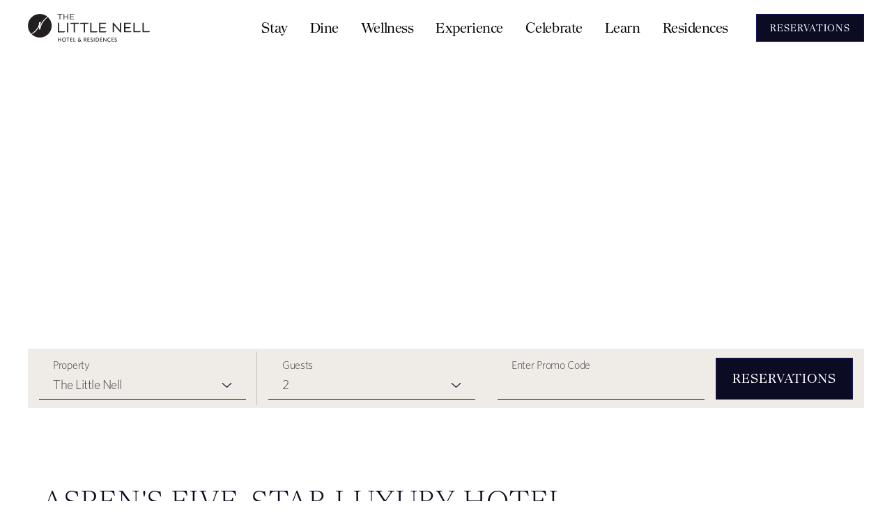

--- FILE ---
content_type: text/html; charset=utf-8
request_url: https://www.thelittlenell.com/
body_size: 15443
content:


<!DOCTYPE html>
<html lang="en">
<head>
    


<script type="text/javascript" data-cookieconsent="statistics">
        !(function (cfg){function e(){cfg.onInit&&cfg.onInit(i)}var S,u,D,t,n,i,C=window,x=document,w=C.location,I="script",b="ingestionendpoint",E="disableExceptionTracking",A="ai.device.";"instrumentationKey"[S="toLowerCase"](),u="crossOrigin",D="POST",t="appInsightsSDK",n=cfg.name||"appInsights",(cfg.name||C[t])&&(C[t]=n),i=C[n]||function(l){var d=!1,g=!1,f={initialize:!0,queue:[],sv:"7",version:2,config:l};function m(e,t){var n={},i="Browser";function a(e){e=""+e;return 1===e.length?"0"+e:e}return n[A+"id"]=i[S](),n[A+"type"]=i,n["ai.operation.name"]=w&&w.pathname||"_unknown_",n["ai.internal.sdkVersion"]="javascript:snippet_"+(f.sv||f.version),{time:(i=new Date).getUTCFullYear()+"-"+a(1+i.getUTCMonth())+"-"+a(i.getUTCDate())+"T"+a(i.getUTCHours())+":"+a(i.getUTCMinutes())+":"+a(i.getUTCSeconds())+"."+(i.getUTCMilliseconds()/1e3).toFixed(3).slice(2,5)+"Z",iKey:e,name:"Microsoft.ApplicationInsights."+e.replace(/-/g,"")+"."+t,sampleRate:100,tags:n,data:{baseData:{ver:2}},ver:4,seq:"1",aiDataContract:undefined}}var h=-1,v=0,y=["js.monitor.azure.com","js.cdn.applicationinsights.io","js.cdn.monitor.azure.com","js0.cdn.applicationinsights.io","js0.cdn.monitor.azure.com","js2.cdn.applicationinsights.io","js2.cdn.monitor.azure.com","az416426.vo.msecnd.net"],k=l.url||cfg.src;if(k){if((n=navigator)&&(~(n=(n.userAgent||"").toLowerCase()).indexOf("msie")||~n.indexOf("trident/"))&&~k.indexOf("ai.3")&&(k=k.replace(/(\/)(ai\.3\.)([^\d]*)$/,function(e,t,n){return t+"ai.2"+n})),!1!==cfg.cr)for(var e=0;e<y.length;e++)if(0<k.indexOf(y[e])){h=e;break}var i=function(e){var a,t,n,i,o,r,s,c,p,u;f.queue=[],g||(0<=h&&v+1<y.length?(a=(h+v+1)%y.length,T(k.replace(/^(.*\/\/)([\w\.]*)(\/.*)$/,function(e,t,n,i){return t+y[a]+i})),v+=1):(d=g=!0,o=k,c=(p=function(){var e,t={},n=l.connectionString;if(n)for(var i=n.split(";"),a=0;a<i.length;a++){var o=i[a].split("=");2===o.length&&(t[o[0][S]()]=o[1])}return t[b]||(e=(n=t.endpointsuffix)?t.location:null,t[b]="https://"+(e?e+".":"")+"dc."+(n||"services.visualstudio.com")),t}()).instrumentationkey||l.instrumentationKey||"",p=(p=p[b])?p+"/v2/track":l.endpointUrl,(u=[]).push((t="SDK LOAD Failure: Failed to load Application Insights SDK script (See stack for details)",n=o,r=p,(s=(i=m(c,"Exception")).data).baseType="ExceptionData",s.baseData.exceptions=[{typeName:"SDKLoadFailed",message:t.replace(/\./g,"-"),hasFullStack:!1,stack:t+"\nSnippet failed to load ["+n+"] -- Telemetry is disabled\nHelp Link: https://go.microsoft.com/fwlink/?linkid=2128109\nHost: "+(w&&w.pathname||"_unknown_")+"\nEndpoint: "+r,parsedStack:[]}],i)),u.push((s=o,t=p,(r=(n=m(c,"Message")).data).baseType="MessageData",(i=r.baseData).message='AI (Internal): 99 message:"'+("SDK LOAD Failure: Failed to load Application Insights SDK script (See stack for details) ("+s+")").replace(/\"/g,"")+'"',i.properties={endpoint:t},n)),o=u,c=p,JSON&&((r=C.fetch)&&!cfg.useXhr?r(c,{method:D,body:JSON.stringify(o),mode:"cors"}):XMLHttpRequest&&((s=new XMLHttpRequest).open(D,c),s.setRequestHeader("Content-type","application/json"),s.send(JSON.stringify(o))))))},a=function(e,t){g||setTimeout(function(){!t&&f.core||i()},500),d=!1},T=function(e){var n=x.createElement(I),e=(n.src=e,cfg[u]);return!e&&""!==e||"undefined"==n[u]||(n[u]=e),n.onload=a,n.onerror=i,n.onreadystatechange=function(e,t){"loaded"!==n.readyState&&"complete"!==n.readyState||a(0,t)},cfg.ld&&cfg.ld<0?x.getElementsByTagName("head")[0].appendChild(n):setTimeout(function(){x.getElementsByTagName(I)[0].parentNode.appendChild(n)},cfg.ld||0),n};T(k)}try{f.cookie=x.cookie}catch(p){}function t(e){for(;e.length;)!function(t){f[t]=function(){var e=arguments;d||f.queue.push(function(){f[t].apply(f,e)})}}(e.pop())}var r,s,n="track",o="TrackPage",c="TrackEvent",n=(t([n+"Event",n+"PageView",n+"Exception",n+"Trace",n+"DependencyData",n+"Metric",n+"PageViewPerformance","start"+o,"stop"+o,"start"+c,"stop"+c,"addTelemetryInitializer","setAuthenticatedUserContext","clearAuthenticatedUserContext","flush"]),f.SeverityLevel={Verbose:0,Information:1,Warning:2,Error:3,Critical:4},(l.extensionConfig||{}).ApplicationInsightsAnalytics||{});return!0!==l[E]&&!0!==n[E]&&(t(["_"+(r="onerror")]),s=C[r],C[r]=function(e,t,n,i,a){var o=s&&s(e,t,n,i,a);return!0!==o&&f["_"+r]({message:e,url:t,lineNumber:n,columnNumber:i,error:a,evt:C.event}),o},l.autoExceptionInstrumented=!0),f}(cfg.cfg),(C[n]=i).queue&&0===i.queue.length?(i.queue.push(e),i.trackPageView({})):e();})({
src: "https://js.monitor.azure.com/scripts/b/ai.3.gbl.min.js",
// name: "appInsights",
// ld: 0,
// useXhr: 1,
crossOrigin: "anonymous",
// onInit: null,
// cr: 0,
cfg: { // Application Insights Configuration aaron
 connectionString: "InstrumentationKey=dd969ed6-7a71-412d-9729-e6dff26997e6;IngestionEndpoint=https://westus-0.in.applicationinsights.azure.com/;LiveEndpoint=https://westus.livediagnostics.monitor.azure.com/"
}});
</script>


    

    <!-- Hotjar Tracking Code for https://www.thelittlenell.com/ -->
    <script>
        (function(h, o, t, j, a, r) {
            h.hj = h.hj || function() { (h.hj.q = h.hj.q || []).push(arguments) };
            h._hjSettings = { hjid: 2933540, hjsv: 6 };
            a = o.getElementsByTagName('head')[0];
            r = o.createElement('script');
            r.async = 1;
            r.src = t + h._hjSettings.hjid + j + h._hjSettings.hjsv;
            a.appendChild(r);
        })(window, document, 'https://static.hotjar.com/c/hotjar-', '.js?sv=');
    </script>

    <link rel="shortcut icon" href="/public/TheLittleNell/images/favicon.ico">
    <meta name="viewport" content="width=device-width, initial-scale=1.0, minimum-scale=1.0, maximum-scale=1.0, user-scalable=no">
    <meta name="description" content="The Little Nell is Aspen&#39;s only 5-star, 5-diamond hotel. Discover all that the only Aspen hotel with ski-in, ski-out access to Aspen Mountain has to offer." />

<meta property="og:type" content="website" />
<meta property="og:site_name" content="The Little Nell" />
<meta property="og:title" content="Luxury 5-Star Hotel in Aspen, Colorado | The Little Nell" />
<meta property="og:description" content="The Little Nell is Aspen&#39;s only 5-star, 5-diamond hotel. Discover all that the only Aspen hotel with ski-in, ski-out access to Aspen Mountain has to offer." />
<meta property="og:url" content="https://www.thelittlenell.com/" />
<meta name="twitter:card" content="summary_large_image" />
<meta name="twitter:description" content="The Little Nell is Aspen&#39;s only 5-star, 5-diamond hotel. Discover all that the only Aspen hotel with ski-in, ski-out access to Aspen Mountain has to offer." />
<meta name="twitter:title" content="Luxury 5-Star Hotel in Aspen, Colorado | The Little Nell" />
        <meta property="og:image" content="https://www.thelittlenell.com/-/media/thelittlenell/images/homepage-photo-squares/tln-logo-preview.jpg?h=380&amp;w=380&amp;hash=763804027AE541F3904E3E8B76921CB4" />
        <meta name="twitter:image" content="https://www.thelittlenell.com/-/media/thelittlenell/images/homepage-photo-squares/tln-logo-preview.jpg?h=380&amp;w=380&amp;hash=763804027AE541F3904E3E8B76921CB4" />


    <title>Luxury 5-Star Hotel in Aspen, Colorado | The Little Nell</title>

        <!-- begin Convert Experiences code-->
        <script type="text/javascript" data-cookieconsent="marketing" src="https://cdn-3.convertexperiments.com/js/10034870-10034023.js"></script>
        <!-- end Convert Experiences code -->
        <script language="javascript" src="https://twi.revinate.com/JavascriptPhoneNumber/js.aspx?account=15117&jspass=tfbwz6fm0rqn4y0l92a5&amp&dflt=8559204600" defer></script>
    <script type="text/javascript">
      document.addEventListener('DOMContentLoaded', () => {ProcessNavisNCKeyword();});
    </script>

    <link rel="stylesheet" href="/public/TheLittleNell/css/app/app.css?v=20260107.5"/>
    

        <script type="application/ld+json">
            
{ 
  "@context": "http://schema.org",
  "@type": "Hotel",
  "name": "The Little Nell",
  "url": "https://www.thelittlenell.com/",
  "image": "https://www.thelittlenell.com/-/media/thelittlenell/images/homepage-body-carousel/winter-homepage-2023-24.jpg",
  "description": "As Aspen's only Five-Star, Five-Diamond hotel, The Little Nell is a true experience. As a ski-in/ski-out resort nestled at the base of Aspen Mountain, steps away from the Silver Queen Gondola, your next adventure awaits year-round. Make your reservation online today!",
  "sameAs" : ["https://www.instagram.com/TheLittleNell/", "https://www.facebook.com/TheLittleNellAspen", "https://www.aaa.com/travelinfo/co/aspen/hotels/the-little-nell-61087.html", "https://www.forbestravelguide.com/hotels/aspen-colorado/the-little-nell", "https://www.relaischateaux.com/us/united-states/littlenell-aspen"],
  "telephone": "(855) 920-4600",
  "email": "insiderinfo@thelittlenell.com",
  "checkinTime": "16:00:00",
  "checkoutTime": "12:00:00",
  "address" :  { 
    "@type" : "PostalAddress",
    "streetAddress": "675 E Durant Ave",
    "addressLocality": "Aspen",
    "addressRegion": "CO",
    "postalCode": "81611"  
   },
  "geo":{ 
    "@type":"GeoCoordinates",
    "latitude":"39.186440",
    "longitude":"-106.817101"
   },
	"areaServed": {
		"@type": "City",
		"name": "Aspen",
		"sameAs": "https://en.wikipedia.org/wiki/Aspen,_Colorado"
	},
  "hasMap":"https://maps.app.goo.gl/NGYmPtAGoWR1eSCK7",
  "priceRange": "$$$-$$$$",
  "petsAllowed": "True",
  "smokingAllowed": "False",
  "amenityFeature": {"@type":"LocationFeatureSpecification", "value": "True", "name": ["Free Wi-Fi", "Accessible", "Air-conditioned", "Laundry service", "Business center", "Free breakfast", "Pool", "Pet-friendly", "Kid-friendly", "Restaurant", "Airport shuttle", "Hot tub", "Fitness center", "Bar", "Smoke-free"]},
  "makesOffer" : { 
     "@type" : "Offer",    
     "acceptedPaymentMethod": {"@type":"PaymentMethod", "url" : ["http://purl.org/goodrelations/v1#Cash", "http://purl.org/goodrelations/v1#AmericanExpress", "http://purl.org/goodrelations/v1#Discover", "http://purl.org/goodrelations/v1#MasterCard", "http://purl.org/goodrelations/v1#VISA"]}
    },
  "starRating": {
		"@type": "Rating",
		"ratingValue": "5"
	},
  "memberOf": {
		"@type": "https://schema.org/Organization",
		"name": "Relais & Châteaux",
		"@id": "https://www.relaischateaux.com/us/"
	}
}

        </script>
    <!-- Google Tag Manager -->
<script>
    (function(w,d,s,l,i){w[l]=w[l]||[];w[l].push(
            {'gtm.start': new Date().getTime(),event:'gtm.js'}
    );var f=d.getElementsByTagName(s)[0],
            j=d.createElement(s),dl=l!='dataLayer'?'&l='+l:'';j.async=true;j.src=
            '//www.googletagmanager.com/gtm.js?id='+i+dl;f.parentNode.insertBefore(j,f);
    })(window,document,'script','dataLayer', "GTM-TGXBBVH ");
</script>
<!-- End Google Tag Manager -->

</head>





<body class=" ">

<!-- Google Tag Manager (noscript) -->
<noscript>
    <iframe src="https://www.googletagmanager.com/ns.html?id=GTM-TGXBBVH "
            height="0" width="0" style="display:none;visibility:hidden"></iframe>
</noscript>
<!-- End Google Tag Manager (noscript) -->

    
    <div class="site-wrapper">
        <div class="page-wrapper">


            

<header class="primary-header">
    <div class="primary-header__inner contain">
        <div class="logo clearfix logo--residences ">

                <h1>The Little Nell</h1>
        </div>

        <nav class="primary-navigation clearfix">
    <div class="contain">
        <ul class="main-menu dimension">
                <li class="top-level stay ">
                    <a target="" href="/stay">Stay</a>
                    <nav class="sub-navigation">
                        <div class="contain">
                            <div class="nav-sub-menu dimension">
                                <span class="nav-sub-menu__arrow"></span>
                                    <ul>
                                            <li class="nav-header">
                                                <a target="" href="/stay/accommodations">Accommodations</a>
                                            </li>
                                            <li class="nav-header">
                                                <a target="" href="/stay/offers">Offers</a>
                                            </li>
                                            <li class="nav-header">
                                                <a target="" href="/stay/amenities">Amenities</a>
                                            </li>
                                            <li class="nav-header">
                                                <a target="" href="/stay/gallery">Gallery</a>
                                            </li>
                                            <li class="nav-header">
                                                <a target="" href="/stay/getting-here">Getting Here</a>
                                            </li>
                                    </ul>
                            </div>
                        </div>
                    </nav>
                </li>
                <li class="top-level dine ">
                    <a target="" href="/dine">Dine</a>
                    <nav class="sub-navigation">
                        <div class="contain">
                            <div class="nav-sub-menu dimension">
                                <span class="nav-sub-menu__arrow"></span>
                                    <ul>
                                            <li class="nav-header">
                                                <a target="" href="/dine/element-47">Element 47</a>
                                            </li>
                                            <li class="nav-header">
                                                <a target="" href="/dine/ajax-tavern">Ajax Tavern</a>
                                            </li>
                                            <li class="nav-header">
                                                <a target="" href="/dine/wine-bar">The Wine Bar</a>
                                            </li>
                                            <li class="nav-header">
                                                <a target="" href="/dine/in-room-dining">In Room Dining</a>
                                            </li>
                                            <li class="nav-header">
                                                <a target="" href="/dine/board-room">The Board Room</a>
                                            </li>
                                            <li class="nav-header">
                                                <a target="" href="/dine/wine">Wine Experiences</a>
                                            </li>
                                            <li class="nav-header">
                                                <a target="" href="/dine/aspen-collection-cafe">Aspen Collection Caf&#233;</a>
                                            </li>
                                    </ul>
                            </div>
                        </div>
                    </nav>
                </li>
                <li class="top-level wellness ">
                    <a target="" href="/wellness">Wellness</a>
                    <nav class="sub-navigation">
                        <div class="contain">
                            <div class="nav-sub-menu dimension">
                                <span class="nav-sub-menu__arrow"></span>
                                    <ul>
                                            <li class="nav-header">
                                                <a target="" href="/stay/amenities/fitness-center">Fitness Center</a>
                                            </li>
                                            <li class="nav-header">
                                                <a target="" href="/stay/amenities/the-spa-at-the-little-nell">The Spa at The Little Nell</a>
                                            </li>
                                    </ul>
                            </div>
                        </div>
                    </nav>
                </li>
                <li class="top-level experience ">
                    <a target="" href="/experience">Experience</a>
                    <nav class="sub-navigation">
                        <div class="contain">
                            <div class="nav-sub-menu dimension">
                                <span class="nav-sub-menu__arrow"></span>
                                    <ul>
                                            <li class="nav-header">
                                                <a target="" href="/experience/events-calendar">Events Calendar</a>
                                            </li>
                                            <li class="nav-header">
                                                <a target="" href="/experience/adventures/skiing-and-winter-adventures">Winter + Spring</a>
                                            </li>
                                            <li class="nav-header">
                                                <a target="" href="/experience/adventures/fall-colors">Fall</a>
                                            </li>
                                            <li class="nav-header">
                                                <a target="" href="/experience/adventures/summer-adventures">Summer</a>
                                            </li>
                                            <li class="nav-header">
                                                <a target="" href="/experience/sights-and-culture">Sights and Culture</a>
                                            </li>
                                            <li class="nav-header">
                                                <a target="" href="/stay/amenities/audi-test-drive">Audi Experience</a>
                                            </li>
                                    </ul>
                            </div>
                        </div>
                    </nav>
                </li>
                <li class="top-level celebrate ">
                    <a target="" href="/celebrate-in-aspen">Celebrate</a>
                    <nav class="sub-navigation">
                        <div class="contain">
                            <div class="nav-sub-menu dimension">
                                <span class="nav-sub-menu__arrow"></span>
                                    <ul>
                                            <li class="nav-header">
                                                <a target="" href="/celebrate-in-aspen/weddings">Weddings</a>
                                            </li>
                                            <li class="nav-header">
                                                <a target="" href="/celebrate-in-aspen/special-events">Special Events</a>
                                            </li>
                                            <li class="nav-header">
                                                <a target="" href="/celebrate-in-aspen/groups-and-meetings">Groups + Meetings</a>
                                            </li>
                                            <li class="nav-header">
                                                <a target="" href="/celebrate-in-aspen/venues">Venues</a>
                                            </li>
                                    </ul>
                            </div>
                        </div>
                    </nav>
                </li>
                <li class="top-level learn ">
                    <a target="" href="/learn">Learn</a>
                    <nav class="sub-navigation">
                        <div class="contain">
                            <div class="nav-sub-menu dimension">
                                <span class="nav-sub-menu__arrow"></span>
                                    <ul>
                                            <li class="nav-header">
                                                <a target="" href="/learn/our-story">Our Story</a>
                                            </li>
                                            <li class="nav-header">
                                                <a target="" href="/learn/environmental-initiatives">Environmental Initiatives</a>
                                            </li>
                                            <li class="nav-header">
                                                <a target="" href="/learn/awards">Awards</a>
                                            </li>
                                            <li class="nav-header">
                                                <a target="" href="/learn/silver-key-membership">Silver Key Membership</a>
                                            </li>
                                            <li class="nav-header">
                                                <a target="" href="/learn/contact-us">Contact Us</a>
                                            </li>
                                    </ul>
                            </div>
                        </div>
                    </nav>
                </li>
                <li class="top-level residences ">
                    <a target="" href="/residences">Residences</a>
                    <nav class="sub-navigation">
                        <div class="contain">
                            <div class="nav-sub-menu dimension">
                                <span class="nav-sub-menu__arrow"></span>
                                    <ul>
                                            <li class="nav-header">
                                                <a target="" href="/residences/accommodations">Residence Accommodations</a>
                                            </li>
                                            <li class="nav-header">
                                                <a target="" href="/residences/residential-amenities">Residence Amenities</a>
                                            </li>
                                            <li class="nav-header">
                                                <a target="" href="/residences/contact-us">Contact Us</a>
                                            </li>
                                    </ul>
                            </div>
                        </div>
                    </nav>
                </li>
        </ul>
    </div>
</nav>

        <button id="toggle-mobile-nav" class="toggle-mobile-nav">Toggle Navigation Menu</button>
        <div class="button-purple make-reservation make-reservation-button" data-loader="littlenell">

            

        <button class="check-availability-btn button azdz"
                type="button">
            <span>Reservations</span>
        </button>
<ul class="make-reservation__options hidden">
    <li>
        <a href="/reservations#/booking/step-1">The Little Nell</a>
    </li>
    <li>
        <a href="/residences/reservations#/booking/step-1">Residences at The Little Nell</a>
    </li>
</ul>
        </div>
        <div class="make-reservation-container" id="make-reservation-container"></div>
    </div>
</header><div class="template-container">
    <div class="template-body contain clearfix template-relative">
        

<div class="carousel-wrapper no-padding component-full-width">
    <section id="header-slideshow" class="header-slideshow carousel">
        <ul class="slider-images">
            

<li class="slide">
    <img src="/-/media/thelittlenell/images/homepage-header-carousels/homepage-header-winter-24/2526_hero_summer_images_mobile/tln_winter25_hp_hero_mobile.jpg?h=700&amp;iar=0&amp;w=568&amp;hash=B6D7FB2FCF5C1971F1F836FE4E964E05" class="mobile-image" alt="exterior of the little nell in winter" loading="lazy" DisableWebEdit="True" />
    <img src="/-/media/thelittlenell/images/2526_hero_summer_images_1/tln_winter25_hp_hero.jpg?h=634&amp;iar=0&amp;w=1508&amp;hash=577EB525F064E4D395E93E1DC03E91BA" class="desktop-image" alt="exterior of the little nell in winter" loading="lazy" DisableWebEdit="True" />

</li>
        </ul>
    </section>

    <var class="hidden js_components">
        header_slideshow
    </var>
</div>

<!-- Booking Bar --> 
<div class="booking_bar component-full-width">
    <div class="booking_bar__container contain">
        <div class="booking_bar__content">
            <div class="booking_bar__content-header">
                <span class="booking_bar__content-header-text">Reservation</span>
                <button type="button" class="booking_bar__content-header-close" aria-label="Close">
                    <svg xmlns="http://www.w3.org/2000/svg" viewBox="0 0 15 16" fill="none">
                        <path d="M14.7894 14.079C14.8562 14.1458 14.9092 14.2251 14.9453 14.3124C14.9815 14.3996 15.0001 14.4931 15.0001 14.5876C15.0001 14.682 14.9815 14.7755 14.9453 14.8628C14.9092 14.95 14.8562 15.0293 14.7894 15.0961C14.7227 15.1629 14.6434 15.2158 14.5561 15.252C14.4689 15.2881 14.3754 15.3067 14.2809 15.3067C14.1865 15.3067 14.093 15.2881 14.0057 15.252C13.9185 15.2158 13.8392 15.1629 13.7724 15.0961L7.81217 9.13494L1.85193 15.0961C1.71707 15.2309 1.53415 15.3067 1.34342 15.3067C1.15269 15.3067 0.969768 15.2309 0.834902 15.0961C0.700035 14.9612 0.624268 14.7783 0.624268 14.5876C0.624268 14.3968 0.700035 14.2139 0.834902 14.079L6.79603 8.11881L0.834902 2.15857C0.700035 2.02371 0.624268 1.84079 0.624268 1.65006C0.624268 1.45933 0.700035 1.27641 0.834902 1.14154C0.969768 1.00668 1.15269 0.930908 1.34342 0.930908C1.53415 0.930908 1.71707 1.00668 1.85193 1.14154L7.81217 7.10268L13.7724 1.14154C13.9073 1.00668 14.0902 0.930908 14.2809 0.930908C14.4716 0.930908 14.6546 1.00668 14.7894 1.14154C14.9243 1.27641 15.0001 1.45933 15.0001 1.65006C15.0001 1.84079 14.9243 2.02371 14.7894 2.15857L8.8283 8.11881L14.7894 14.079Z" fill="currentcolor" />
                    </svg>
                </button>
            </div>
            <!-- booking_bar__content-header -->
            <div class="booking_bar__content-body">
                <form action="" class="booking_bar__form" method="post" data-cookie-name="tln_booking_bar_data" data-cookie-expiration-in-days="30">
                    <div class="booking_bar__form-section-group booking_bar__form-section-group--fields">
                        <div class="booking_bar__form-section booking_bar__form-section--property">
                            <span class="booking_bar__form-section-label">Property</span>
                            <input type="hidden" name="booking_bar__property_selection" value="/reservations#" />

                            <div class="booking_bar__form-dropdown">
                                <button type="button" class="booking_bar__form-dropdown-button">
                                    <span id="booking_bar__property_selection">The Little Nell</span>
                                    <svg xmlns="http://www.w3.org/2000/svg" viewBox="0 0 15 16" fill="none">
                                        <path d="M14.1521 4.06543L15 4.97688L7.52119 11.9339L0 5.02382L0.842203 4.10714L7.51591 10.2386L14.1521 4.06543Z" fill="currentcolor" />
                                    </svg>
                                </button>
                                <div class="booking_bar__form-dropdown-options">
                                    <ul class="booking_bar__form-dropdown-options-simple">
                                        <li>
                                            <button type="button" class="booking_bar__form-dropdown-option-simple booking_bar__form-dropdown-option-simple--active" data-value="/reservations#">The Little Nell</button>
                                        </li>
                                        <li>
                                            <button type="button" class="booking_bar__form-dropdown-option-simple " data-value="/residences/reservations#">Residences at The Little Nell</button>
                                        </li>
                                    </ul>
                                </div>
                            </div>
                        </div><!-- booking_bar__form-section -->

                        <div class="booking_bar__form-section booking_bar__form-section--guests">
                            <span class="booking_bar__form-section-label">Guests</span>
                            <input type="hidden" name="booking_bar__adults_selection" value="2" />
                            <input type="hidden" name="booking_bar__children_selection" value="0" />

                            <div class="booking_bar__form-dropdown">
                                <button type="button" class="booking_bar__form-dropdown-button">
                                    <span id="booking_bar__adults_children_selection">2</span>
                                    <svg xmlns="http://www.w3.org/2000/svg" viewBox="0 0 15 16" fill="none">
                                        <path d="M14.1521 4.06543L15 4.97688L7.52119 11.9339L0 5.02382L0.842203 4.10714L7.51591 10.2386L14.1521 4.06543Z" fill="currentcolor" />
                                    </svg>
                                </button>

                                <div class="booking_bar__form-dropdown-options">
                                    <ul class="booking_bar__form-dropdown-options-number-input">
                                        <li>
                                            <span class="booking_bar__form-dropdown-options-number-input-label">Adults</span>
                                            <div class="booking_bar__form-dropdown-options-number-input-controls">
                                                <button type="button" aria-label="Decrease number of adults" id="booking_bar__adults_decrease">
                                                    <svg xmlns="http://www.w3.org/2000/svg" viewBox="0 0 24 24" fill="none">
                                                        <g clip-path="url(#clip0_9913_881)">
                                                            <rect width="24" height="24" rx="12" fill="#E7E2DD" />
                                                            <path d="M18 13H6C5.45 13 5 12.55 5 12C5 11.45 5.45 11 6 11H18C18.55 11 19 11.45 19 12C19 12.55 18.55 13 18 13Z" fill="#101755" />
                                                        </g>
                                                        <defs>
                                                            <clipPath id="clip0_9913_881">
                                                                <rect width="24" height="24" rx="12" fill="white" />
                                                            </clipPath>
                                                        </defs>
                                                    </svg>
                                                </button>
                                                <span id="booking_bar__adults_selection">2</span>
                                                <button type="button" aria-label="Increase number of adults" id="booking_bar__adults_increase">
                                                    <svg xmlns="http://www.w3.org/2000/svg" viewBox="0 0 24 24" fill="none">
                                                        <g clip-path="url(#clip0_9913_885)">
                                                            <rect width="24" height="24" rx="12" fill="#E7E2DD" />
                                                            <path d="M19 13H13V19H11V13H5V11H11V5H13V11H19V13Z" fill="#101755" />
                                                        </g>
                                                        <defs>
                                                            <clipPath id="clip0_9913_885">
                                                                <rect width="24" height="24" rx="12" fill="white" />
                                                            </clipPath>
                                                        </defs>
                                                    </svg>
                                                </button>
                                            </div>
                                        </li>

                                        <li>
                                            <span class="booking_bar__form-dropdown-options-number-input-label">Children</span>
                                            <div class="booking_bar__form-dropdown-options-number-input-controls">
                                                <button type="button" aria-label="Decrease number of children" id="booking_bar__children_decrease">
                                                    <svg xmlns="http://www.w3.org/2000/svg" viewBox="0 0 24 24" fill="none">
                                                        <g clip-path="url(#clip0_9913_881)">
                                                            <rect width="24" height="24" rx="12" fill="#E7E2DD" />
                                                            <path d="M18 13H6C5.45 13 5 12.55 5 12C5 11.45 5.45 11 6 11H18C18.55 11 19 11.45 19 12C19 12.55 18.55 13 18 13Z" fill="#101755" />
                                                        </g>
                                                        <defs>
                                                            <clipPath id="clip0_9913_881">
                                                                <rect width="24" height="24" rx="12" fill="white" />
                                                            </clipPath>
                                                        </defs>
                                                    </svg>
                                                </button>
                                                <span id="booking_bar__children_selection">0</span>
                                                <button type="button" aria-label="Increase number of children" id="booking_bar__children_increase">
                                                    <svg xmlns="http://www.w3.org/2000/svg" viewBox="0 0 24 24" fill="none">
                                                        <g clip-path="url(#clip0_9913_885)">
                                                            <rect width="24" height="24" rx="12" fill="#E7E2DD" />
                                                            <path d="M19 13H13V19H11V13H5V11H11V5H13V11H19V13Z" fill="#101755" />
                                                        </g>
                                                        <defs>
                                                            <clipPath id="clip0_9913_885">
                                                                <rect width="24" height="24" rx="12" fill="white" />
                                                            </clipPath>
                                                        </defs>
                                                    </svg>
                                                </button>
                                            </div>
                                        </li>
                                    </ul>
                                </div>
                            </div>
                        </div><!-- booking_bar__form-section -->

                        <div class="booking_bar__form-section booking_bar__form-section--promo">
                            <span class="booking_bar__form-section-label">Enter Promo Code</span>
                            <input type="text" name="booking_bar__promo-input" placeholder="">
                        </div><!-- booking_bar__form-section -->
                    </div><!-- booking_bar__form-section-group -->

                    <div class="booking_bar__form-section-group booking_bar__form-section-group--cta-area">
                        <div class="booking_bar__form-section">
                            <button type="submit" class="button button-purple booking_bar__form-submit">Reservations</button>
                        </div><!-- booking_bar__form-section -->
                    </div><!-- booking_bar__form-section-group -->
                </form>
            </div><!-- booking_bar__content-body -->
        </div>
    </div><!-- booking_bar__container -->

    <div class="booking_bar__mobile-trigger">
            <a href="tel:(855) 920-4600" class="booking_bar__mobile-trigger-phone navis-number">
                (855) 920-4600
            </a>
        <button type="button" class="button button-purple booking_bar__mobile-trigger-button">Reservations</button>
    </div>

    <var class="hidden js_components">booking_bar</var>
</div>
<!-- Booking Bar -->
    </div>
</div><div class="template-container">
    <div class="template-body contain clearfix template-relative">
        <div class="template-container-centered">
        <div class="wysiwyg rich-text-editor">
    <h1>Aspen's Five-Star Luxury Hotel</h1>Aspen's only Five-Star, Five-Diamond, ski-in/ski-out hotel features luxurious amenities, personalized service, breathtaking mountain views, renowned dining and spacious accommodations.<br /><h2>Luxurious Accommodations</h2>Comfortable meets cosmopolitan. Each guest room, suite and residence has been sophistically tailored to fit Aspen's relaxed nature. We aim to immerse you into the genuine feel of Aspen with each well-appointed detail.<br /><br /><a href="https://www.thelittlenell.com/stay/accommodations">Accommodations</a>
</div>
</div>
    </div>
</div><div class="template-container">
    <div class="template-body contain clearfix template-relative">
        

<div class="carousel-wrapper body-carousel-wrapper">
    <section id="body-slideshow" class="body-slideshow carousel" style="visibility: visible;">
        <ul class="slider-images">
            

<li class="slide">


    <img src="/-/media/thelittlenell/images/homepage-body-carousel/luxury-suites-home-body-slide-1/tln_winter25_hp_carousel_mobile_1.jpg?h=500&amp;iar=0&amp;w=700&amp;hash=D4DD2EF12102CBBD7A883A6CEF65150B" class="mobile-image" alt="suite room overlooking aspen mountain" loading="lazy" DisableWebEdit="True" />
    <img src="/-/media/thelittlenell/images/homepage-body-carousel/luxury-suites-home-body-slide-1.jpg?h=545&amp;iar=0&amp;w=1300&amp;hash=02A69C99E4AA2706D11D860C8F8A6838" class="tablet-image" alt="A luxury suite&#39;s panoramic window shows views of Aspen Mountain." loading="lazy" DisableWebEdit="True" />
    <img src="/-/media/thelittlenell/images/homepage-body-carousel/luxury-suites-home-body-slide-1.jpg?h=545&amp;iar=0&amp;w=1300&amp;hash=02A69C99E4AA2706D11D860C8F8A6838" class="desktop-image" alt="A luxury suite&#39;s panoramic window shows views of Aspen Mountain." loading="lazy" DisableWebEdit="True" />

    <div class="overlay">
        <div class="title">
            <span class="desktop">LUXURY SUITES</span>
            <span class="tablet">LUXURY SUITES</span>
            <span class="mobile">LUXURY SUITES</span>
        </div>
    </div>

    
</li>

<li class="slide">


    <img src="/-/media/thelittlenell/images/homepage-body-carousel/premium-bedrooms-winter-23-carousel-slide-two/tln_winter25_hp_carousel_mobile_3.jpg?h=500&amp;iar=0&amp;w=700&amp;hash=F682F30B719CC581C965AFB7FFBC25F1" class="mobile-image" alt="room at the little nell" loading="lazy" DisableWebEdit="True" />
    <img src="/-/media/thelittlenell/images/homepage-body-carousel/premium-bedrooms-winter-23-carousel-slide-two/tln_winter25_hp_carousel_2.jpeg?h=545&amp;iar=0&amp;w=1300&amp;hash=E6524ECC0FFDA9DED53B2F0971583E4F" class="tablet-image" alt="room at the little nell" loading="lazy" DisableWebEdit="True" />
    <img src="/-/media/thelittlenell/images/homepage-body-carousel/premium-bedrooms-winter-23-carousel-slide-two/tln_winter25_hp_carousel_2.jpeg?h=545&amp;iar=0&amp;w=1300&amp;hash=E6524ECC0FFDA9DED53B2F0971583E4F" class="desktop-image" alt="room at the little nell" loading="lazy" DisableWebEdit="True" />

    <div class="overlay">
        <div class="title">
            <span class="desktop">PREMIUM BEDROOMS</span>
            <span class="tablet">PREMIUM BEDROOMS</span>
            <span class="mobile">PREMIUM BEDROOMS</span>
        </div>
    </div>

    
</li>

<li class="slide">


    <img src="/-/media/thelittlenell/images/homepage-body-carousel/rln-rooftop-pool-winter-23-carousel-slide-three/tln_winter25_hp_carousel_mobile_2.jpg?h=500&amp;iar=0&amp;w=700&amp;hash=CAE545C760A9B7F6FC1C4B966FC983C8" class="mobile-image" alt="residences pool overlooking aspen mountains" loading="lazy" DisableWebEdit="True" />
    <img src="/-/media/thelittlenell/images/homepage-body-carousel/rln-rooftop-pool-winter-23-carousel-slide-three/tln_winter25_hp_carousel_3.jpeg?h=545&amp;iar=0&amp;w=1300&amp;hash=D93DEB05F084974FB2C1520D59C34E3E" class="tablet-image" alt="residences pool overlooking aspen mountains" loading="lazy" DisableWebEdit="True" />
    <img src="/-/media/thelittlenell/images/homepage-body-carousel/rln-rooftop-pool-winter-23-carousel-slide-three/tln_winter25_hp_carousel_3.jpeg?h=545&amp;iar=0&amp;w=1300&amp;hash=D93DEB05F084974FB2C1520D59C34E3E" class="desktop-image" alt="residences pool overlooking aspen mountains" loading="lazy" DisableWebEdit="True" />

    <div class="overlay">
        <div class="title">
            <span class="desktop">ROOFTOP AT THE RESIDENCES</span>
            <span class="tablet">ROOFTOP AT THE RESIDENCES</span>
            <span class="mobile">ROOFTOP AT THE RESIDENCES</span>
        </div>
    </div>

    
</li>
        </ul>
            <div class="carousel-inner-link arrow-item-link white-arrow">
                <a href="/stay/accommodations">
                    See all rooms
                </a>
            </div>
    </section>

    <var class="hidden js_components">
        body_slideshow
    </var>
</div><div class="square-photo-container square-photo-container--two" style="display:">
    

<div class="square-photo-content-link">
    <a href="/stay/offers" target="_self">
        <img src="/-/media/thelittlenell/images/homepage-body-carousel/special-offers-winter-23-thn-lrg/tln_winter25_hp_grid_offers.jpeg?h=654&amp;iar=0&amp;w=776&amp;hash=CEDBC969286BC8A3273CE8EC53EE4D5E" class="desktop-image image" alt="massage room at the spa at the little nell" loading="lazy" />
        <img src="/-/media/thelittlenell/images/homepage-body-carousel/special-offers-winter-23-thn-lrg/tln_winter25_hp_grid_offers.jpeg?h=654&amp;iar=0&amp;w=776&amp;hash=CEDBC969286BC8A3273CE8EC53EE4D5E" class="mobile-image image" alt="massage room at the spa at the little nell" loading="lazy" />
        <div class="overlay">
            <h3>Special Offers</h3>
            <div class="content-wrapper">
                <p class="copy">
                    Take advantage of special vacation offers &amp; packages during your stay at Aspen&#39;s only 5-star, Five Diamond hotel.
                </p>
                <div class="read-more arrow-item-link white-arrow">
                    <p>Learn More</p>
                </div>
            </div>
        </div>
    </a>
</div>

<div class="square-photo-content-link">
    <a href="/dine" target="_self">
        <img src="/-/media/thelittlenell/images/homepage-body-carousel/dining-winter-23-thn-lrg2/tln_winter25_hp_grid_dining.jpg?h=654&amp;iar=0&amp;w=776&amp;hash=917A8E12B20469681873554A05999F30" class="desktop-image image" alt="person plating food on dish" loading="lazy" />
        <img src="/-/media/thelittlenell/images/homepage-body-carousel/dining-winter-23-thn-lrg2/tln_winter25_hp_grid_dining.jpg?h=654&amp;iar=0&amp;w=776&amp;hash=917A8E12B20469681873554A05999F30" class="mobile-image image" alt="person plating food on dish" loading="lazy" />
        <div class="overlay">
            <h3>Dining</h3>
            <div class="content-wrapper">
                <p class="copy">
                    Explore Aspen&#39;s fine dining options at The Little Nell. Our family of restaurants include Element 47, Ajax Tavern &amp; more to suit your appetite!
                </p>
                <div class="read-more arrow-item-link white-arrow">
                    <p>Learn More</p>
                </div>
            </div>
        </div>
    </a>
</div>

<div class="square-photo-content-link">
    <a href="/experience/adventures/skiing-and-winter-adventures" target="_self">
        <img src="/-/media/thelittlenell/images/homepage-body-carousel/dining-winter-23-thn-lrg2/tln_winter25_hp_grid_adventures.jpeg?h=653&amp;iar=0&amp;w=776&amp;hash=175F0E553B8E7CAC91A1107D6C4D05E9" class="desktop-image image" alt="skier skiing powder" loading="lazy" />
        <img src="/-/media/thelittlenell/images/homepage-body-carousel/dining-winter-23-thn-lrg2/tln_winter25_hp_grid_adventures.jpeg?h=653&amp;iar=0&amp;w=776&amp;hash=175F0E553B8E7CAC91A1107D6C4D05E9" class="mobile-image image" alt="skier skiing powder" loading="lazy" />
        <div class="overlay">
            <h3>Winter Adventures</h3>
            <div class="content-wrapper">
                <p class="copy">
                    If you’re here to exercise your right to relax, welcome to nirvana. Most people, however, choose winter in Aspen to get outside and play until darkness forces them back indoors.
                </p>
                <div class="read-more arrow-item-link white-arrow">
                    <p>Learn More</p>
                </div>
            </div>
        </div>
    </a>
</div>

<div class="square-photo-content-link">
    <a href="/experience/events-calendar" target="_self">
        <img src="/-/media/thelittlenell/images/homepage-body-carousel/dining-winter-23-thn-lrg2/tln_winter25_hp_grid_events.jpg?h=652&amp;iar=0&amp;w=776&amp;hash=95EFEBD2C7042000FA32A7605D8CB1C8" class="desktop-image image" alt="martini on table" loading="lazy" />
        <img src="/-/media/thelittlenell/images/homepage-body-carousel/dining-winter-23-thn-lrg2/tln_winter25_hp_grid_events.jpg?h=652&amp;iar=0&amp;w=776&amp;hash=95EFEBD2C7042000FA32A7605D8CB1C8" class="mobile-image image" alt="martini on table" loading="lazy" />
        <div class="overlay">
            <h3>Calendar of Events</h3>
            <div class="content-wrapper">
                <p class="copy">
                    Find out about events happening in Aspen and at The Little Nell this winter.
                </p>
                <div class="read-more arrow-item-link white-arrow">
                    <p>Learn More</p>
                </div>
            </div>
        </div>
    </a>
</div>

<div class="square-photo-content-link">
    <a href="/learn" target="_self">
        <img src="/-/media/thelittlenell/images/homepage-body-carousel/hotel-winter-23-thn-lrg.jpg?h=545&amp;iar=0&amp;w=648&amp;hash=57C74282696C681A7EB02D5A25E8C275" class="desktop-image image" alt="The Little Nell hotel property exterior in the winter at dusk" loading="lazy" />
        <img src="/-/media/thelittlenell/images/homepage-body-carousel/hotel-winter-23-m.jpg?h=479&amp;iar=0&amp;w=568&amp;hash=AFC257BE09981D7087C6B20D46252CD0" class="mobile-image image" alt="The Little Nell hotel property exterior in the winter at dusk" loading="lazy" />
        <div class="overlay">
            <h3>The Hotel</h3>
            <div class="content-wrapper">
                <p class="copy">
                    The Little Nell is one of the few Five-Star, Five-Diamond hotels in Colorado, and the only ski-in, ski-out hotel on Aspen Mountain. 
                </p>
                <div class="read-more arrow-item-link white-arrow">
                    <p>Read More</p>
                </div>
            </div>
        </div>
    </a>
</div>

<div class="square-photo-content-link">
    <a href="/celebrate-in-aspen" target="_self">
        <img src="/-/media/thelittlenell/images/homepage-body-carousel/dining-winter-23-thn-lrg2/tln_winter25_hp_grid_celebrate.jpg?h=652&amp;iar=0&amp;w=776&amp;hash=9A11CADA5F85121A272F2B8979800A37" class="desktop-image image" alt="couple getting married on mountain top" loading="lazy" />
        <img src="/-/media/thelittlenell/images/homepage-body-carousel/dining-winter-23-thn-lrg2/tln_winter25_hp_grid_celebrate.jpg?h=652&amp;iar=0&amp;w=776&amp;hash=9A11CADA5F85121A272F2B8979800A37" class="mobile-image image" alt="couple getting married on mountain top" loading="lazy" />
        <div class="overlay">
            <h3>Celebrate</h3>
            <div class="content-wrapper">
                <p class="copy">
                    Celebrate and create new memories at The Little Nell to last a lifetime. 
                </p>
                <div class="read-more arrow-item-link white-arrow">
                    <p>Learn More</p>
                </div>
            </div>
        </div>
    </a>
</div>

</div>
    </div>
</div><div class="template-container">
    <div class="template-body contain clearfix template-relative">
        <div class="template-container-centered">
        <div class="wysiwyg rich-text-editor">
    <h2><span>Renowned Culinary Experiences</span></h2><span>Experience culinary delight like never before with a magnitude of fine wine and dining options here at The Little Nell. Our talented team of chefs, bartenders and sommeliers provide exceptional service to enhance your food and drink pairings . Our two restaurants and three bars maintain an exquisite atmosphere to enjoy savory and delectable cuisine with diverse cocktail options. For wine enthusiasts, our Wine Spectator Grand Award-winning subterranean cellar offers a remarkable tasting selection to customize every dining experience.<br /></span><br /><span><a href="https://www.thelittlenell.com/dine"><span>Dining Options</span></a></span><br /><h2><span>Special Offers at our Aspen Five-Star Hotel</span></h2><p><span>Embrace historic Aspen's beauty and culture, discover world-famous skiing, focus on ultimate relaxation and accommodation with one of our premier packages. For our Colorado locals, take advantage of our Five-Star, Five-Diamond residents' rate to make your staycation everything you want and more. Don't forget to start each day with our delicious 47 Element Bed and Breakfast Special. For Residences at The Little Nell, stay a little longer with our 4-night or 7-night special offering additional savings for the same lavish accommodations.</span><br /><br /><span>Experience inimitable accommodations and unmatchable service at The Little Nell.</span></p><p><span><a href="https://www.thelittlenell.com/reservations#/booking/step-1">Book Now</a></span></p>
</div>
</div>
    </div>
</div><div id="main-content" class="main-content">
</div>
<footer class="main-footer">
    <section class="footer__search-bar">
        <div class="contain">
            <form class="footer-search" method="GET" action="/search-results">
                <img src="/public/TheLittleNell/images/search.svg" alt="">
                <input type="text" name="search_term" id="footerSearchTerm" aria-label="Site Search" placeholder="Site Search">
                <button id="footerSearchSubmit" class="button button-purple">
                    Submit
                </button>               
            </form>
        </div>
    </section>
    <div class="contain">
        <section class="footer__components">
            <div class="footer-address-partners">
                <div class="footer__logo-info-container">
                    

                        <div class="footer__logo-container footer__logo-container--residences">
                            <img src = "/public/TheLittleNell/images/RTLN-logo-footer.svg" alt="Residences at The Little Nell" />
                        </div>
                  
                    


<div class="footer__info-container">
    <h2>The Little Nell</h2>

        <address>
                <a href="https://www.google.com/maps/place/The+Little+Nell/@39.1863858,-106.8196116,17z/data=!3m1!4b1!4m8!3m7!1s0x87403bd883027245:0x8d770203eba74a1b!5m2!4m1!1i2!8m2!3d39.1863817!4d-106.8174229" title="" target="_blank">
                    675 E DURANT AVE <br />ASPEN, CO 81611
                </a>
        </address>
    <a class="map-link" href="/stay/getting-here">Map</a>
    
</div>
                </div>
                <ul class="partner-links">
                    
        <li>

            <a href="https://www.relaischateaux.com/us/" target="_blank">
                <img src="/-/media/thelittlenell/images/partners---120px-height/relais-50x50px.png" alt="Relais" loading="lazy"/>
            </a>
        </li>
        <li>

            <a href="https://www.forbestravelguide.com/award-winners" target="_blank">
                <img src="/-/media/thelittlenell/images/partners---120px-height/forbes-50x50px.png" alt="Forbes" loading="lazy"/>
            </a>
        </li>
        <li>

            <a href="https://newsroom.aaa.com/travel/" target="_blank">
                <img src="/-/media/thelittlenell/images/partners---120px-height/aaa-50x50px.png" alt="AAA" loading="lazy"/>
            </a>
        </li>

                </ul>
            </div>

            <div class="footer-contact">
                <h2>Contact</h2>
<div class="footer-contact__blocks-container">

        <div class="footer__contact-block">
                            <p class="apply-tel-link">
                        <!--<script type="text/javascript">ProcessNavisNCKeyword()</script>-->
                        <a class="navis-number navisTFN" title="" href="tel:(970) 920-4600">(970) 920-4600</a>
                </p>
        </div>
    <!-- Replace navis number if it exists-->
    <script type="text/javascript">
        document.addEventListener('DOMContentLoaded', () => {
            const navisTfnRaw = window.NavisConvertTagToPhoneNumberBasic(
                window.ReadNavisTagCookie()
            );
            if (navisTfnRaw) {
                const navisTfnDisp = window.FormatPhone(navisTfnRaw, '(###) ###-####');
                const navisTfnHref = window.FormatPhone(navisTfnRaw, '###-###-####');

                const links = document.querySelectorAll(".navis-number");

                links.forEach(function (link) {
                    link.href = `tel:+1-${navisTfnHref}`;
                    link.innerHTML = navisTfnDisp;
                    link.title = navisTfnDisp;
                });
            }
        });
    </script>


        <div class="footer__contact-block">
                            <p class=""><a href="mailto:insiderinfo@thelittlenell.com">insiderinfo@thelittlenell.com</a></p>
            <p></p>
        </div>
</div>

            </div>

            <div class="footer-connect">
                <h2>Social</h2>
<ul class="social-icons">

<li>
            <a href="https://www.facebook.com/TheLittleNellAspen" class="facebook" target="_blank">Facebook</a>
</li><li>
            <a href="https://twitter.com/TheLittleNell" class="twitter" target="_blank">Twitter</a>
</li><li>
            <a href="http://www.instagram.com/ajaxrestaurants" class="instagram" target="_blank">Instagram</a>
</li><li>
            <a href="https://www.youtube.com/channel/UCupJJZC7EKxf39ovBi5bv7A" class="youtube" target="_blank">YouTube</a>
</li><li>
            <a href="https://vimeopro.com/aspensnowmass/thelittlenell" class="vimeo" target="_blank">Vimeo</a>
</li><li>
            <a href="https://www.linkedin.com/company/the-little-nell" class="linkedin" target="_blank">LinkedIn</a>
</li><li>
            <a href="https://www.tripadvisor.com/Hotel_Review-g29141-d82763-Reviews-The_Little_Nell-Aspen_Colorado.html" class="trip-advisor" target="_blank">Trip Advisor</a>
</li></ul>
            </div>
            <div class="footer-signup">
                <form id="footer-newsletter-signup" method="post" data-endpoint="/thelittlenell/newsletter/signup" action="/">
    <input type="hidden" name="SubscriptionIds" value="{F01DF5C2-A760-4C31-8918-ABC975B4CA46}" />
        <h2>Inside The Little Nell</h2>
    <div class="messaging"></div>
    <p>Elevate your inbox with news, notes and inspiration from The Little Nell</p>
    <div class="field-group col-2">
        <input type="text" id="firstName" name="firstName" data-validation="required" data-validation-message="Please enter your first name." placeholder="First Name" />
        <input type="text" id="lastName" name="lastName" data-validation="required" data-validation-message="Please enter your last name." placeholder="Last Name" />
    </div>
    <div class="field-group">
        <input type="text" id="emailAddress" name="emailAddress" data-validation="email" data-validation-message="Please enter a valid email address." placeholder="Email" />
    </div>


    <input type="hidden" name="expressConsent" value="Yes" />
    <p>By signing up, I agree to the <a href="https://www.thelittlenell.com/learn/about-us/news-and-media/media-gallery-terms-of-use" title="terms of use">Terms of Use</a> and have read the <a href="https://www.thelittlenell.com/privacy-policy" title="privacy policy"> Privacy Policy</a>. I understand I'll receive marketing emails and can be unsubscribe anytime.
</p>
    <!-- TODO -- This button needs to be disabled by default -->
    <button class="button button-purple">Join Us</button>


    <var class="hidden js_components">
        forms/newsletter_signup
    </var>
</form>
            </div>

            <ul class="partner-links mobile">
                
        <li>

            <a href="https://www.relaischateaux.com/us/" target="_blank">
                <img src="/-/media/thelittlenell/images/partners---120px-height/relais-50x50px.png" alt="Relais" loading="lazy"/>
            </a>
        </li>
        <li>

            <a href="https://www.forbestravelguide.com/award-winners" target="_blank">
                <img src="/-/media/thelittlenell/images/partners---120px-height/forbes-50x50px.png" alt="Forbes" loading="lazy"/>
            </a>
        </li>
        <li>

            <a href="https://newsroom.aaa.com/travel/" target="_blank">
                <img src="/-/media/thelittlenell/images/partners---120px-height/aaa-50x50px.png" alt="AAA" loading="lazy"/>
            </a>
        </li>

            </ul>
        </section>
        
    </div>
    <section class="footer__navigation">
        <div class="contain">
            <ul class="footer__primary-navigation">

            <li class="footer__list-item">
                    <a class="footer__link" href="/learn/about-us">About Us</a>
            </li>
            <li class="footer__list-item">
                    <a class="footer__link" href="/learn/about-us/careers">Careers</a>
            </li>
            <li class="footer__list-item">
                    <a class="footer__link" href="/learn/contact-us">Contact Us</a>
            </li>
            <li class="footer__list-item">
                    <a class="footer__link" href="https://aspenhospitality.co/">Aspen Hospitality</a>
            </li>
</ul>
            <ul class="footer__secondary-navigation">
            <li class="footer__list-item">
                    <a class="footer__link" href="/sitemap">Sitemap</a>
            </li>
            <li class="footer__list-item">
                    <a class="footer__link" href="/hotel-policies">Hotel Policies</a>
            </li>
            <li class="footer__list-item">
                    <a class="footer__link" href="/privacy-policy">Privacy Policy</a>
            </li>
            <li class="footer__list-item">
                    <a class="footer__link" href="/learn/about-us/news-and-media/media-gallery-terms-of-use">Terms Of Use</a>
            </li>
            <li class="footer__list-item">
                    <a class="footer__link" href="#">&#169; 2024 Aspen Skiing Company, LLC (dba Aspen Hospitality)</a>
            </li>
</ul>

    

        </div>
    </section>
    
    <var class="hidden js_components">
        new-footer
    </var>
</footer>
        </div>
        

<section class="mobile-navigation-drawers">
    <div class="mobile-navigation-drawers-header">
        <button type="button" class="toggle-mobile-nav" aria-label="Close">
            <svg xmlns="http://www.w3.org/2000/svg" viewBox="0 0 15 16" fill="none">
                <path d="M14.7894 14.079C14.8562 14.1458 14.9092 14.2251 14.9453 14.3124C14.9815 14.3996 15.0001 14.4931 15.0001 14.5876C15.0001 14.682 14.9815 14.7755 14.9453 14.8628C14.9092 14.95 14.8562 15.0293 14.7894 15.0961C14.7227 15.1629 14.6434 15.2158 14.5561 15.252C14.4689 15.2881 14.3754 15.3067 14.2809 15.3067C14.1865 15.3067 14.093 15.2881 14.0057 15.252C13.9185 15.2158 13.8392 15.1629 13.7724 15.0961L7.81217 9.13494L1.85193 15.0961C1.71707 15.2309 1.53415 15.3067 1.34342 15.3067C1.15269 15.3067 0.969768 15.2309 0.834902 15.0961C0.700035 14.9612 0.624268 14.7783 0.624268 14.5876C0.624268 14.3968 0.700035 14.2139 0.834902 14.079L6.79603 8.11881L0.834902 2.15857C0.700035 2.02371 0.624268 1.84079 0.624268 1.65006C0.624268 1.45933 0.700035 1.27641 0.834902 1.14154C0.969768 1.00668 1.15269 0.930908 1.34342 0.930908C1.53415 0.930908 1.71707 1.00668 1.85193 1.14154L7.81217 7.10268L13.7724 1.14154C13.9073 1.00668 14.0902 0.930908 14.2809 0.930908C14.4716 0.930908 14.6546 1.00668 14.7894 1.14154C14.9243 1.27641 15.0001 1.45933 15.0001 1.65006C15.0001 1.84079 14.9243 2.02371 14.7894 2.15857L8.8283 8.11881L14.7894 14.079Z" fill="currentcolor" />
            </svg>
        </button>

        <div class="logo clearfix ">
            <div class="logo-image">
                <h1>The Little Nell</h1>
            </div>
        </div>

    </div>
    <div class="navigation-slides">
        <section class="navigation">
            <nav class="mobile-navigation clearfix">
    <ul class="main-menu">
            <li class="top-level stay">
                <a class="mobile-subnav-open" target="" href="/stay">Stay</a>

                <nav class="sub-navigation">
                    <ul>
                        <li class="nav-header">
                            <button class="mobile-subnav-close">Back</button>
                        </li>

                        <li class="nav-header">
                            <a target="" href="/stay">Stay</a>
                        </li>

                                <li class="nav-header">
                                    <a target="" class="" href="/stay/accommodations">Accommodations</a>
                                </li>
                                <li class="nav-header">
                                    <a target="" class="" href="/stay/offers">Offers</a>
                                </li>
                                <li class="nav-header">
                                    <a target="" class="" href="/stay/amenities">Amenities</a>
                                </li>
                                <li class="nav-header">
                                    <a target="" class="" href="/stay/gallery">Gallery</a>
                                </li>
                                <li class="nav-header">
                                    <a target="" class="" href="/stay/getting-here">Getting Here</a>
                                </li>
                    </ul>
                </nav>
            </li>
            <li class="top-level dine">
                <a class="mobile-subnav-open" target="" href="/dine">Dine</a>

                <nav class="sub-navigation">
                    <ul>
                        <li class="nav-header">
                            <button class="mobile-subnav-close">Back</button>
                        </li>

                        <li class="nav-header">
                            <a target="" href="/dine">Dine</a>
                        </li>

                                <li class="nav-header">
                                    <a target="" class="" href="/dine/element-47">Element 47</a>
                                </li>
                                <li class="nav-header">
                                    <a target="" class="" href="/dine/ajax-tavern">Ajax Tavern</a>
                                </li>
                                <li class="nav-header">
                                    <a target="" class="" href="/dine/wine-bar">The Wine Bar</a>
                                </li>
                                <li class="nav-header">
                                    <a target="" class="" href="/dine/in-room-dining">In Room Dining</a>
                                </li>
                                <li class="nav-header">
                                    <a target="" class="" href="/dine/board-room">The Board Room</a>
                                </li>
                                <li class="nav-header">
                                    <a target="" class="" href="/dine/wine">Wine Experiences</a>
                                </li>
                                <li class="nav-header">
                                    <a target="" class="" href="/dine/aspen-collection-cafe">Aspen Collection Caf&#233;</a>
                                </li>
                    </ul>
                </nav>
            </li>
            <li class="top-level wellness">
                <a class="mobile-subnav-open" target="" href="/wellness">Wellness</a>

                <nav class="sub-navigation">
                    <ul>
                        <li class="nav-header">
                            <button class="mobile-subnav-close">Back</button>
                        </li>

                        <li class="nav-header">
                            <a target="" href="/wellness">Wellness</a>
                        </li>

                                <li class="nav-header">
                                    <a target="" class="" href="/stay/amenities/fitness-center">Fitness Center</a>
                                </li>
                                <li class="nav-header">
                                    <a target="" class="" href="/stay/amenities/the-spa-at-the-little-nell">The Spa at The Little Nell</a>
                                </li>
                    </ul>
                </nav>
            </li>
            <li class="top-level experience">
                <a class="mobile-subnav-open" target="" href="/experience">Experience</a>

                <nav class="sub-navigation">
                    <ul>
                        <li class="nav-header">
                            <button class="mobile-subnav-close">Back</button>
                        </li>

                        <li class="nav-header">
                            <a target="" href="/experience">Experience</a>
                        </li>

                                <li class="nav-header">
                                    <a target="" class="" href="/experience/events-calendar">Events Calendar</a>
                                </li>
                                <li class="nav-header">
                                    <a target="" class="" href="/experience/adventures/skiing-and-winter-adventures">Winter + Spring</a>
                                </li>
                                <li class="nav-header">
                                    <a target="" class="" href="/experience/adventures/fall-colors">Fall</a>
                                </li>
                                <li class="nav-header">
                                    <a target="" class="" href="/experience/adventures/summer-adventures">Summer</a>
                                </li>
                                <li class="nav-header">
                                    <a target="" class="" href="/experience/sights-and-culture">Sights and Culture</a>
                                </li>
                                <li class="nav-header">
                                    <a target="" class="" href="/stay/amenities/audi-test-drive">Audi Experience</a>
                                </li>
                    </ul>
                </nav>
            </li>
            <li class="top-level celebrate">
                <a class="mobile-subnav-open" target="" href="/celebrate-in-aspen">Celebrate</a>

                <nav class="sub-navigation">
                    <ul>
                        <li class="nav-header">
                            <button class="mobile-subnav-close">Back</button>
                        </li>

                        <li class="nav-header">
                            <a target="" href="/celebrate-in-aspen">Celebrate</a>
                        </li>

                                <li class="nav-header">
                                    <a target="" class="" href="/celebrate-in-aspen/weddings">Weddings</a>
                                </li>
                                <li class="nav-header">
                                    <a target="" class="" href="/celebrate-in-aspen/special-events">Special Events</a>
                                </li>
                                <li class="nav-header">
                                    <a target="" class="" href="/celebrate-in-aspen/groups-and-meetings">Groups + Meetings</a>
                                </li>
                                <li class="nav-header">
                                    <a target="" class="" href="/celebrate-in-aspen/venues">Venues</a>
                                </li>
                    </ul>
                </nav>
            </li>
            <li class="top-level learn">
                <a class="mobile-subnav-open" target="" href="/learn">Learn</a>

                <nav class="sub-navigation">
                    <ul>
                        <li class="nav-header">
                            <button class="mobile-subnav-close">Back</button>
                        </li>

                        <li class="nav-header">
                            <a target="" href="/learn">Learn</a>
                        </li>

                                <li class="nav-header">
                                    <a target="" class="" href="/learn/our-story">Our Story</a>
                                </li>
                                <li class="nav-header">
                                    <a target="" class="" href="/learn/environmental-initiatives">Environmental Initiatives</a>
                                </li>
                                <li class="nav-header">
                                    <a target="" class="" href="/learn/awards">Awards</a>
                                </li>
                                <li class="nav-header">
                                    <a target="" class="" href="/learn/silver-key-membership">Silver Key Membership</a>
                                </li>
                                <li class="nav-header">
                                    <a target="" class="" href="/learn/contact-us">Contact Us</a>
                                </li>
                    </ul>
                </nav>
            </li>
            <li class="top-level residences">
                <a class="mobile-subnav-open" target="" href="/residences">Residences</a>

                <nav class="sub-navigation">
                    <ul>
                        <li class="nav-header">
                            <button class="mobile-subnav-close">Back</button>
                        </li>

                        <li class="nav-header">
                            <a target="" href="/residences">Residences</a>
                        </li>

                                <li class="nav-header">
                                    <a target="" class="" href="/residences/accommodations">Residence Accommodations</a>
                                </li>
                                <li class="nav-header">
                                    <a target="" class="" href="/residences/residential-amenities">Residence Amenities</a>
                                </li>
                                <li class="nav-header">
                                    <a target="" class="" href="/residences/contact-us">Contact Us</a>
                                </li>
                    </ul>
                </nav>
            </li>
    </ul>
</nav>
        </section>
        <aside class="make-reservation-button">
            <div class="button-purple make-reservation make-reservation-button" data-loader="littlenell">
                <button class="check-availability-btn button azdz" type="button">
                    <span>Reservations</span>
                </button>
                <ul class="make-reservation__options hidden">
    <li>
        <a href="/reservations#/booking/step-1">The Little Nell</a>
    </li>
    <li>
        <a href="/residences/reservations#/booking/step-1">Residences at The Little Nell</a>
    </li>
</ul>
            </div>
        </aside>
        <aside class="contact-information">
            <div class="contact-information-header">
                <p><strong>Call Us</strong></p>
                


<p class="phone-number">
    <a href="" class="navis-number"></a>
</p>
<noscript>
    <p></p>
</noscript>



            </div>
            <ul class="social-icons">

<li>
            <a href="https://www.facebook.com/TheLittleNellAspen" class="facebook" target="_blank">Facebook</a>
</li><li>
            <a href="https://twitter.com/TheLittleNell" class="twitter" target="_blank">Twitter</a>
</li><li>
            <a href="http://www.instagram.com/ajaxrestaurants" class="instagram" target="_blank">Instagram</a>
</li><li>
            <a href="https://www.youtube.com/channel/UCupJJZC7EKxf39ovBi5bv7A" class="youtube" target="_blank">YouTube</a>
</li><li>
            <a href="https://vimeopro.com/aspensnowmass/thelittlenell" class="vimeo" target="_blank">Vimeo</a>
</li><li>
            <a href="https://www.linkedin.com/company/the-little-nell" class="linkedin" target="_blank">LinkedIn</a>
</li><li>
            <a href="https://www.tripadvisor.com/Hotel_Review-g29141-d82763-Reviews-The_Little_Nell-Aspen_Colorado.html" class="trip-advisor" target="_blank">Trip Advisor</a>
</li></ul>
        </aside>
    </div>
</section>
    </div>

    <var id="carousel-configuration" class="hidden">{"HeaderSlideshowConfiguration":{"transition":3500},"BodySlideshowConfiguration":{"transition":4500},"HomepageSlideshowConfiguration":{"transitionLeft":3000,"transitionRight":2500,"fade":3000,"rightStaggerTime":2000,"rightFadeTime":3500,"leftFadeTime":3000}}</var>

    <var class="hidden" id="sitecore_build_number">20260107.5</var>


<var class="hidden" id="is_minified">True</var>
<script>
    window.tlnBuildVersion = document.getElementById('sitecore_build_number').innerHTML.trim();
    window.isMinified = document.getElementById('is_minified').innerHTML.trim() === "True";
    window.jsPath = (function() {
        var productionPath = '/public/TheLittleNell/production/javascripts/',
            localPath = '/public/TheLittleNell/javascripts/';

        return window.isMinified ? productionPath : localPath;
    })();
    window.require = {
        paths: {
            app: window.jsPath + 'app.js?v=' + tlnBuildVersion
        }
    };
</script>
<script data-main="app" defer src="/public/TheLittleNell/javascripts/lib/require.2.1.15.min.js"></script>
    

    
    
<script type="text/javascript" src="/_Incapsula_Resource?SWJIYLWA=719d34d31c8e3a6e6fffd425f7e032f3&ns=1&cb=540432123" async></script></body>
</html>

--- FILE ---
content_type: application/javascript
request_url: https://www.thelittlenell.com/public/TheLittleNell/production/javascripts/helpers.js?v=20260107.5
body_size: 3160
content:
define(function(require){"use strict";var self={settings:function(){var settings={};settings.pageEditorBodyClass="page-editor-mode";settings.javascriptPath=window.jsPath;settings.componentsPath=settings.javascriptPath+"components/";return settings}(),cacheDom:function(){self.dom={};self.dom.body=$(document.body);self.dom.window=$(window);self.dom.html=$("html");self.dom.topLevel=$("html, body");self.dom.siteWrapper=$(".site-wrapper")},init:function(){self.cacheDom();self.pageEditorMode=self.isPageEditor();return self},isPageEditor:function(){return self.dom.body.hasClass(self.settings.pageEditorBodyClass)},parsePageDataJSON:function(el){return JSON.parse(el.text().trim())},capitalize:function(str){return str.charAt(0).toUpperCase()+str.slice(1)},initialCaps:function(str){var arr=str.split(" ");for(var i=0;i<arr.length;i++){arr[i]=self.capitalize(arr[i])}return arr.join(" ")},scrollToElement:function(el,padding){var topOffset=el.offset().top;padding=padding||0;self.dom.topLevel.animate({scrollTop:topOffset-padding},300)},validDate:function(dateStr){var valid=false,d=new Date(dateStr);if(Object.prototype.toString.call(d)==="[object Date]"){if(!isNaN(d.getTime())){valid=true}}return valid},constructGoogleMapsLink:function(address,coords){var mapsURL="https://www.google.com/maps/place/"+address+",17z";return mapsURL.replace(/ /g,"+")},yAxisScrollOffset:function(){return window.pageYOffset!==undefined?window.pageYOffset:(document.documentElement||document.body.parentNode||document.body).scrollTop},next_day:function(date){var e=new Date(date.getTime()+24*60*60*1e3);if(e.getHours()!==date.getHours()){e=new Date(e.getTime()+(e.getHours()-date.getHours())*60*60*1e3)}return e},monthName:function(date,short){var month=date.getMonth(),type=short?"abbr":"full",months=[{full:"January",abbr:"Jan"},{full:"February",abbr:"Feb"},{full:"March",abbr:"Mar"},{full:"April",abbr:"Apr"},{full:"May",abbr:"May"},{full:"June",abbr:"June"},{full:"July",abbr:"July"},{full:"August",abbr:"Aug"},{full:"September",abbr:"Sept"},{full:"October",abbr:"Oct"},{full:"November",abbr:"Nov"},{full:"December",abbr:"Dec"}];return months[month][type]},getNavigator:function(){return navigator},isAndroidLegacy:function(){var navigator=self.getNavigator(),userAgent=navigator.userAgent.toLowerCase();return Boolean(userAgent.match(/android\s4.4.[0-3]/i))},isUserAgentChrome44OrLess:function(){var navigator=self.getNavigator(),match=navigator.userAgent.toLowerCase().match(/chrome\/\d+/i),temp;if(match===null){return false}temp=match[0];temp=temp.split("/");temp=temp[1];temp=Number(temp);return temp<=44},isSafari:function(){var navigator=self.getNavigator(),is_chrome=navigator.userAgent.indexOf("Chrome")>-1,is_safari=navigator.userAgent.indexOf("Safari")>-1;return is_safari&&!is_chrome},isUserAgentIe9:function(){var navigator=self.getNavigator();return Boolean(navigator.userAgent.toLowerCase().match(/msie 9/i))},isInternetExplorer:function(){return self.dom.html.hasClass("modernizr-msie")},isUserAgentChromeWindows:function(){var navigator=self.getNavigator();return Boolean(navigator.userAgent.toLowerCase().match(/chrome/i))&&Boolean(navigator.platform.toLowerCase().match(/win32/i))&&Boolean(navigator.vendor.toLowerCase().match(/google/i))},isMobileDevice:function(){var navigator=self.getNavigator(),a=navigator.userAgent||navigator.vendor||window.opera;if(/(android|bb\d+|meego).+mobile|avantgo|bada\/|blackberry|blazer|compal|elaine|fennec|hiptop|iemobile|ip(hone|od)|iris|kindle|lge |maemo|midp|mmp|mobile.+firefox|netfront|opera m(ob|in)i|palm( os)?|phone|p(ixi|re)\/|plucker|pocket|psp|series(4|6)0|symbian|treo|up\.(browser|link)|vodafone|wap|windows ce|xda|xiino/i.test(a)||/1207|6310|6590|3gso|4thp|50[1-6]i|770s|802s|a wa|abac|ac(er|oo|s\-)|ai(ko|rn)|al(av|ca|co)|amoi|an(ex|ny|yw)|aptu|ar(ch|go)|as(te|us)|attw|au(di|\-m|r |s )|avan|be(ck|ll|nq)|bi(lb|rd)|bl(ac|az)|br(e|v)w|bumb|bw\-(n|u)|c55\/|capi|ccwa|cdm\-|cell|chtm|cldc|cmd\-|co(mp|nd)|craw|da(it|ll|ng)|dbte|dc\-s|devi|dica|dmob|do(c|p)o|ds(12|\-d)|el(49|ai)|em(l2|ul)|er(ic|k0)|esl8|ez([4-7]0|os|wa|ze)|fetc|fly(\-|_)|g1 u|g560|gene|gf\-5|g\-mo|go(\.w|od)|gr(ad|un)|haie|hcit|hd\-(m|p|t)|hei\-|hi(pt|ta)|hp( i|ip)|hs\-c|ht(c(\-| |_|a|g|p|s|t)|tp)|hu(aw|tc)|i\-(20|go|ma)|i230|iac( |\-|\/)|ibro|idea|ig01|ikom|im1k|inno|ipaq|iris|ja(t|v)a|jbro|jemu|jigs|kddi|keji|kgt( |\/)|klon|kpt |kwc\-|kyo(c|k)|le(no|xi)|lg( g|\/(k|l|u)|50|54|\-[a-w])|libw|lynx|m1\-w|m3ga|m50\/|ma(te|ui|xo)|mc(01|21|ca)|m\-cr|me(rc|ri)|mi(o8|oa|ts)|mmef|mo(01|02|bi|de|do|t(\-| |o|v)|zz)|mt(50|p1|v )|mwbp|mywa|n10[0-2]|n20[2-3]|n30(0|2)|n50(0|2|5)|n7(0(0|1)|10)|ne((c|m)\-|on|tf|wf|wg|wt)|nok(6|i)|nzph|o2im|op(ti|wv)|oran|owg1|p800|pan(a|d|t)|pdxg|pg(13|\-([1-8]|c))|phil|pire|pl(ay|uc)|pn\-2|po(ck|rt|se)|prox|psio|pt\-g|qa\-a|qc(07|12|21|32|60|\-[2-7]|i\-)|qtek|r380|r600|raks|rim9|ro(ve|zo)|s55\/|sa(ge|ma|mm|ms|ny|va)|sc(01|h\-|oo|p\-)|sdk\/|se(c(\-|0|1)|47|mc|nd|ri)|sgh\-|shar|sie(\-|m)|sk\-0|sl(45|id)|sm(al|ar|b3|it|t5)|so(ft|ny)|sp(01|h\-|v\-|v )|sy(01|mb)|t2(18|50)|t6(00|10|18)|ta(gt|lk)|tcl\-|tdg\-|tel(i|m)|tim\-|t\-mo|to(pl|sh)|ts(70|m\-|m3|m5)|tx\-9|up(\.b|g1|si)|utst|v400|v750|veri|vi(rg|te)|vk(40|5[0-3]|\-v)|vm40|voda|vulc|vx(52|53|60|61|70|80|81|83|85|98)|w3c(\-| )|webc|whit|wi(g |nc|nw)|wmlb|wonu|x700|yas\-|your|zeto|zte\-/i.test(a.substr(0,4))){return true}return false},isMobileOrTabletDevice:function(){var navigator=self.getNavigator(),a=navigator.userAgent||navigator.vendor||window.opera;if(/(android|bb\d+|meego).+mobile|avantgo|bada\/|blackberry|blazer|compal|elaine|fennec|hiptop|iemobile|ip(hone|od)|iris|kindle|lge |maemo|midp|mmp|mobile.+firefox|netfront|opera m(ob|in)i|palm( os)?|phone|p(ixi|re)\/|plucker|pocket|psp|series(4|6)0|symbian|treo|up\.(browser|link)|vodafone|wap|windows ce|xda|xiino|android|ipad|playbook|silk/i.test(a)||/1207|6310|6590|3gso|4thp|50[1-6]i|770s|802s|a wa|abac|ac(er|oo|s\-)|ai(ko|rn)|al(av|ca|co)|amoi|an(ex|ny|yw)|aptu|ar(ch|go)|as(te|us)|attw|au(di|\-m|r |s )|avan|be(ck|ll|nq)|bi(lb|rd)|bl(ac|az)|br(e|v)w|bumb|bw\-(n|u)|c55\/|capi|ccwa|cdm\-|cell|chtm|cldc|cmd\-|co(mp|nd)|craw|da(it|ll|ng)|dbte|dc\-s|devi|dica|dmob|do(c|p)o|ds(12|\-d)|el(49|ai)|em(l2|ul)|er(ic|k0)|esl8|ez([4-7]0|os|wa|ze)|fetc|fly(\-|_)|g1 u|g560|gene|gf\-5|g\-mo|go(\.w|od)|gr(ad|un)|haie|hcit|hd\-(m|p|t)|hei\-|hi(pt|ta)|hp( i|ip)|hs\-c|ht(c(\-| |_|a|g|p|s|t)|tp)|hu(aw|tc)|i\-(20|go|ma)|i230|iac( |\-|\/)|ibro|idea|ig01|ikom|im1k|inno|ipaq|iris|ja(t|v)a|jbro|jemu|jigs|kddi|keji|kgt( |\/)|klon|kpt |kwc\-|kyo(c|k)|le(no|xi)|lg( g|\/(k|l|u)|50|54|\-[a-w])|libw|lynx|m1\-w|m3ga|m50\/|ma(te|ui|xo)|mc(01|21|ca)|m\-cr|me(rc|ri)|mi(o8|oa|ts)|mmef|mo(01|02|bi|de|do|t(\-| |o|v)|zz)|mt(50|p1|v )|mwbp|mywa|n10[0-2]|n20[2-3]|n30(0|2)|n50(0|2|5)|n7(0(0|1)|10)|ne((c|m)\-|on|tf|wf|wg|wt)|nok(6|i)|nzph|o2im|op(ti|wv)|oran|owg1|p800|pan(a|d|t)|pdxg|pg(13|\-([1-8]|c))|phil|pire|pl(ay|uc)|pn\-2|po(ck|rt|se)|prox|psio|pt\-g|qa\-a|qc(07|12|21|32|60|\-[2-7]|i\-)|qtek|r380|r600|raks|rim9|ro(ve|zo)|s55\/|sa(ge|ma|mm|ms|ny|va)|sc(01|h\-|oo|p\-)|sdk\/|se(c(\-|0|1)|47|mc|nd|ri)|sgh\-|shar|sie(\-|m)|sk\-0|sl(45|id)|sm(al|ar|b3|it|t5)|so(ft|ny)|sp(01|h\-|v\-|v )|sy(01|mb)|t2(18|50)|t6(00|10|18)|ta(gt|lk)|tcl\-|tdg\-|tel(i|m)|tim\-|t\-mo|to(pl|sh)|ts(70|m\-|m3|m5)|tx\-9|up(\.b|g1|si)|utst|v400|v750|veri|vi(rg|te)|vk(40|5[0-3]|\-v)|vm40|voda|vulc|vx(52|53|60|61|70|80|81|83|85|98)|w3c(\-| )|webc|whit|wi(g |nc|nw)|wmlb|wonu|x700|yas\-|your|zeto|zte\-/i.test(a.substr(0,4))){return true}return false},relativeProtocol:function(url){var arr=url.split("://");return"//"+arr[arr.length-1]},baseUrl:function(){return window.location.href.substring(0,window.location.href.indexOf("?"))},repositionFooter:function(){self.dom.window.trigger("reposition_footer")}};return self.init()});

--- FILE ---
content_type: application/javascript
request_url: https://www.thelittlenell.com/public/TheLittleNell/production/javascripts/modules/validation.js?v=20260107.5
body_size: 2381
content:
define(function(require){"use strict";var helpers=require("helpers");return function(){var proto=function(){var self={settings:{formEl:null,errorContainer:null,errorClass:"validationError",errorContainerClass:"alert",messageHeaderClass:"message",multiMessageContainerClass:"message-items",multiMessageClass:"message-item",applyToLabel:false,scrollToErrors:false,scrollToPadding:95,callback:null},cacheDom:function(){self.dom={};self.dom.window=$(window);self.dom.form=self.settings.formEl;self.dom.errorContainer=self.settings.errorContainer},init:function(options){self.options=options;$.extend(self.settings,self.options);self.cacheDom();self.setValidationModel();self.attachHandlers()},attachHandlers:function(){var errorSelector="."+self.settings.errorClass;self.dom.form.on("submit validate",self.validate);self.dom.form.on("keyup",errorSelector,self.revalidateField);self.dom.form.on("change",errorSelector,self.revalidateField);self.dom.form.on("clear-errors",self.clearErrors)},setValidationModel:function(){var fields=self.dom.form.find("[data-validation]"),model={items:{},invalidFields:{count:0,fields:{}},hasCallback:typeof self.settings.callback==="function"};fields.each(function(i,field){field=$(field);var data=field.data(),item={rule:data.validation,el:field,errorEl:field,id:field.attr("id"),name:field.attr("name"),message:data.validationMessage};self.setRelatedEl(item);model.items[item.id]=item});self.model=model},setRelatedEl:function(item){var hasRelationship=item.el.data("validationRelationship");if(hasRelationship){item.relatedEl=$('[data-field="'+item.id+'"]');item.errorEl=item.errorEl.length?item.relatedEl:item.errorEl}},validate:function(e){self.model.invalidFields.count=0;for(var key in self.model.items){var item=self.model.items[key];self.validateField(item)}self.updateMessages();if(self.model.hasCallback&&self.model.invalidFields.count===0){e.preventDefault();self.settings.callback()}return self.model.invalidFields.count===0},validateField:function(item){var valid=self.validationRules[item.rule](item);if(!valid){self.model.invalidFields.fields[item.id]=item;self.addErrorClass(item)}else{self.removeErrorClass(item);delete self.model.invalidFields.fields[item.id]}self.model.invalidFields.count=self.objLength(self.model.invalidFields.fields);return valid},addErrorClass:function(item){item.errorEl.addClass(self.settings.errorClass);if(self.settings.applyToLabel){var label=self.dom.form.find("[for="+item.id+"]");label.addClass(self.settings.errorClass)}},removeErrorClass:function(item){item.errorEl.removeClass(self.settings.errorClass);if(self.settings.applyToLabel){var label=self.dom.form.find("[for="+item.id+"]");label.removeClass(self.settings.errorClass)}},showCustomError:function(message){var error='<p class="'+self.settings.messageHeaderClass+'">'+message+"</p>",errorContent='<div class="'+self.settings.errorContainerClass+'">'+error+"</div>";self.dom.errorContainer.html(errorContent);self.scrollToErrors();self.dom.window.trigger("windowHeightChange")},showCustomMessage:function(message,messageClass){message="<p>"+message+"</p>";var messageContent='<div class="'+messageClass+'">'+message+"</div>";self.dom.errorContainer.html(messageContent);self.scrollToErrors();self.dom.window.trigger("windowHeightChange")},revalidateField:function(e){var el=self.setRevalidationField($(e.currentTarget)),item=self.model.items[el.attr("id")];if(self.validateField(item)){self.updateMessages(false)}},setRevalidationField:function(el){var hasDropdownRelationship=el.data("dropdown-field"),hasRelationship=el.data("field");if(hasDropdownRelationship){return $(document.getElementById(hasDropdownRelationship))}if(hasRelationship){return $(document.getElementById(hasRelationship))}return el},scrollToErrors:function(scroll){scroll=typeof scroll!=="undefined"?scroll:true;if(self.settings.scrollToErrors&&scroll){helpers.scrollToElement(self.dom.errorContainer,self.settings.scrollToPadding)}},updateMessages:function(scroll){var errorContent="";if(self.model.invalidFields.count){var method=self.model.invalidFields.count>1?"multipleErrors":"singleError",errors=self[method]();errorContent='<div class="'+self.settings.errorContainerClass+'">'+errors+"</div>"}self.dom.errorContainer.html(errorContent);self.scrollToErrors(scroll);self.dom.window.trigger("windowHeightChange")},singleError:function(){var error="";for(var key in self.model.invalidFields.fields){error+='<p class="'+self.settings.messageHeaderClass+'">'+self.model.invalidFields.fields[key].message+"</p>"}return error},multipleErrors:function(){var error=['<p class="'+self.settings.messageHeaderClass+'">Please correct the following errors:</p>','<ul class="'+self.settings.multiMessageContainerClass+'">',"</ul>"];for(var key in self.model.invalidFields.fields){var message='<li class="'+self.settings.multiMessageClass+'">'+self.model.invalidFields.fields[key].message+"</li>",position=error.length-1;error.splice(position,0,message)}return error.join("")},clearErrors:function(){self.dom.form.find("."+self.settings.errorClass).removeClass(self.settings.errorClass);self.dom.errorContainer.html("");self.setValidationModel()},objLength:function(obj){var len=0;for(var key in obj){len+=1}return len},validationRules:{email:function(item){var value=item.el.val(),regex=/^[A-Za-z0-9][\w,=!#|$%^&*+/?{}~-]+(?:\.[A-Za-z0-9][\w,=!#|$%^&*+/?{}~-]+)*@(?:[A-Za-z0-9-]+\.)+[a-zA-Z]{2,9}$/i;return regex.test(value)},required:function(item){var value=item.el.val();return $.trim(value)!==""},requiredDropdown:function(item){var currentButton=item.el.find("button.current"),placeholderValue=item.el.data("placeholder-value"),value=currentButton.text();return $.trim(value)!==placeholderValue},mustBeChecked:function(item){return item.el.is(":checked")},mustSelectYes:function(item){var value=item.el.find(":checked").val()||"";return value.toLowerCase()==="yes"},zip:function(item){var value=item.el.val(),regex=/(^\d{5}$)|(^\d{5}-\d{4}$)/;return regex.test(value)},phone:function(item){var value=item.el.val(),regex=/^(?:(?:\+?1\s*(?:[.-]\s*)?)?(?:\(\s*([2-9]1[02-9]|[2-9][02-8]1|[2-9][02-8][02-9])\s*\)|([2-9]1[02-9]|[2-9][02-8]1|[2-9][02-8][02-9]))\s*(?:[.-]\s*)?)?([2-9]1[02-9]|[2-9][02-9]1|[2-9][02-9]{2})\s*(?:[.-]\s*)?([0-9]{4})(?:\s*(?:#|x\.?|ext\.?|extension)\s*(\d+))?$/;if(item.el.hasClass("phone-validation--requireonly")){return $.trim(value)!==""}if(item.el.hasClass("catamphetamine-validated")){return regex.test(value)&&item.el.data("isValid")}return regex.test(value)},quantity:function(item){var value=item.el.val();return parseInt($.trim(value))>0},password:function(item){var value=item.el.val();return value.length>=5},passwordMatch:function(item){var value=item.el.val(),fieldID=item.el.data("validation-compare-field"),field=$(document.getElementById(fieldID));return field.val()===value&&value.length>=5}}};return self};return{create:function(options){var Validation=function(){},instance;Validation.prototype=proto();instance=new Validation;instance.init(options);return{showCustomMessage:instance.showCustomMessage,showCustomError:instance.showCustomError,clearErrors:instance.clearErrors}}}}()});

--- FILE ---
content_type: application/javascript
request_url: https://www.thelittlenell.com/public/TheLittleNell/production/javascripts/modules/reservation-widget.js?v=20260107.5
body_size: 1743
content:
define(function(require){"use strict";var helpers=require("helpers"),Mustache=require("mustache"),dropdown=require("dropdown"),daterange=require("daterange");return function(){var self={cacheDom:function(){self.dom={};self.dom.body=$(document.body);self.dom.window=$(window);self.dom.reservationButton=$("#make-reservation-button button").not(".azdz");self.dom.contentButtons=$(".make-reservation-content-button");self.dom.allButtons=self.dom.reservationButton.add(self.dom.contentButtons);self.dom.container=$("#make-reservation-container")},setModel:function(){self.model={formParameters:{action:"",params:[]}};self.model.showModal=Modernizr.mq("only all and (min-width: 625px)");self.model.open=false;self.setDates();self.fetchFormParameters()},fetchFormParameters:function(){$.ajax({type:"GET",dataType:"JSON",url:"/thelittlenell/reservationwidget/get"}).done(self.success)},success:function(res){self.model.formParameters.action=res.action;for(var prop in res.formParams){if(res.formParams.hasOwnProperty(prop)){if(prop==="chain"){self.model.formParameters.chain=res.formParams[prop]}else{self.model.formParameters.params.push({key:prop,value:res.formParams[prop]})}}}},updateModelOnResize:function(){self.model.showModal=Modernizr.mq("only all and (min-width: 625px)")},attachHandlers:function(){self.dom.reservationButton.on("click",function(e){self.render(e);self.fireHeaderReservationsClick()});self.dom.reservationButton.on("click",self.render);self.dom.contentButtons.on("click",self.render);self.dom.body.on("click",self.handleBodyClick);self.dom.body.on("keydown",self.handleEscape);self.dom.window.on("resize",self.updateModelOnResize)},init:function(){self.setModel();self.cacheDom();self.attachHandlers();return self},fireHeaderReservationsClick:function(){window.dataLayer=window.dataLayer||[];window.dataLayer.push({event:"tlnClick",eventCategory:"button",eventAction:"click",eventLabel:"Header Reservations Click"})},render:function(e){e.preventDefault();if(self.model.open){return self.close()}if(self.model.showModal){require(["text!/public/TheLittleNell/templates/reservationWidget.html"],function(html){self.baseTemplate=html;self.model.open=true;self.dom.allButtons.addClass("open");self.dom.container.html(Mustache.render(self.baseTemplate,self.model)).addClass("rendered");self.dom.dateFields=$("#arrivalDateField, #departureDateField");self.dom.arrivalDate=$("#arrivalDate");self.dom.departureDate=$("#departureDate");self.dom.dateLabels=self.dom.arrivalDate.parent().add(self.dom.departureDate.parent());self.dom.dateWrappers=self.dom.dateLabels.parent();self.triggerDropdowns();self.applyDatePickers();self.attachWidgetHandlers()})}else{var redirect=self.dom.reservationButton.data("mobileUrl");window.open(redirect)}},applyDatePickers:function(){self.model.datepickers=daterange.create();self.model.datepickers.init({startDateID:"arrivalDateField",endDateID:"departureDateField",startContainer:"arrivalPickerContainer",endContainer:"departurePickerContainer",dateChangeCallback:self.updateDates,enterPressCallback:self.hideDateSelectionField})},attachWidgetHandlers:function(){self.dom.dateLabels.on("click",self.showDateSelectionField);self.dom.dateFields.on("blur",self.hideDateSelectionField)},showDateSelectionField:function(e){var label=$(e.currentTarget),wrapper=label.parents("li"),input=label.siblings("input");self.hideDateSelectionField();wrapper.addClass("show-input")},hideDateSelectionField:function(){self.validateFields();self.dom.dateWrappers.removeClass("show-input")},validateFields:function(){self.dom.dateFields.each(function(){var field=$(this),valid=helpers.validDate(field.val());if(!valid){var dateModel=self.model.date[field.data("dateModel")];field.val(dateModel.formatted);return}})},close:function(){self.dom.allButtons.removeClass("open");self.dom.container.removeClass("rendered");self.model.open=false;setTimeout(function(){self.dom.container.html("")},500)},setDates:function(start,end){start=typeof start!=="undefined"?start:new Date;end=typeof end!=="undefined"?end:new Date(start.getTime()+864e5);self.model.date={arrival:{date:start,formatted:self.formatDate(start)},departure:{date:end,formatted:self.formatDate(end)}}},formatDate:function(date){return date.getMonth()+1+"/"+date.getDate()+"/"+date.getFullYear()},updateDates:function(startDate,endDate){self.setDates(startDate,endDate);self.dom.arrivalDate.text(self.model.date.arrival.formatted);self.dom.departureDate.text(self.model.date.departure.formatted)},handleBodyClick:function(e){var clicked=$(e.target),noClose=clicked.parents().is(self.dom.container)||clicked.is(self.dom.reservationButton);if(self.model.open&&!noClose){self.close()}},handleEscape:function(e){var keys=[27];if(keys.indexOf(e.keyCode)>=0&&self.model.open){self.close()}},triggerDropdowns:function(){dropdown.create({contextEl:self.dom.container})}};return self.init()}()});

--- FILE ---
content_type: application/javascript
request_url: https://www.thelittlenell.com/public/TheLittleNell/production/javascripts/modules/forms.js?v=20260107.5
body_size: 895
content:
define(function(require){"use strict";var validation=require("validation"),serializeObject=require("serializeObject"),dropdown=require("dropdown");return function(){var proto=function(){var self={settings:{formID:"",scrollToErrors:true,dropdownSelector:".dropdown-selection",errorContainerSelector:".messaging",submitButtonSelector:".button",genericErrorMessage:"There was an error submitting this form.",allowGTM:false},cacheDom:function(){self.dom={};self.dom.form=$(document.getElementById(self.options.formID));self.dom.submit=self.dom.form.find(self.options.submitButtonSelector)},init:function(options){self.options=$.extend(self.settings,options);self.cacheDom();self.triggerDropdowns();self.applyValidation();return self},triggerDropdowns:function(){dropdown.create({dropdownSelector:self.options.dropdownSelector,contextEl:self.dom.form})},applyValidation:function(){self.validation=validation.create({formEl:self.dom.form,errorContainer:self.dom.form.find(self.options.errorContainerSelector),scrollToErrors:self.options.scrollToErrors,callback:self.submitForm})},submitForm:function(){var data=self.dom.form.serializeObject(),url=self.dom.form.data("endpoint");self.dom.submit.prop("disabled",true);self.dom.submit.addClass("loading");$.ajax({method:"POST",dataType:"JSON",url:url,data:data,cache:false}).done(self.submitSuccess).fail(self.submitError)},submitSuccess:function(res){var success=typeof res.Error!=="string"||res.Error.length===0;if(success){self.validation.showCustomMessage(res.SuccessMessage,"success")}else{self.validation.showCustomError(res.ErrorMessage)}self.dom.submit.prop("disabled",false);self.dom.submit.removeClass("loading");if(self.options.allowGTM){self.gtmDataLayer(res.BrazeDataLayer)}},submitError:function(){self.validation.showCustomError(self.options.genericErrorMessage);self.dom.submit.prop("disabled",false);self.dom.submit.removeClass("loading")},gtmDataLayer:function(BrazeDataLayer){if(!BrazeDataLayer||Object.keys(BrazeDataLayer).length===0){return}window.dataLayer=window.dataLayer||[];window.dataLayer.push({event:BrazeDataLayer.Event,email:BrazeDataLayer.Email,fname:BrazeDataLayer.FirstName,lname:BrazeDataLayer.LastName,groups:BrazeDataLayer.Groups,source:document.title,form_name:BrazeDataLayer.FormName})}};return self};return{create:function(options){var Form=function(){};Form.prototype=proto();var instance=new Form;return instance.init(options)}}}()});

--- FILE ---
content_type: application/javascript
request_url: https://www.thelittlenell.com/public/TheLittleNell/production/javascripts/global.js?v=20260107.5
body_size: 2102
content:
define("global",function(require){"use strict";var hoverintent=require("hoverintent"),reservationWidget=require("reservationWidget"),helpers=require("helpers"),CookieBanner=require("cookie-banner");return function(){var self={cacheDom:function(){self.dom={};self.dom.window=$(window);self.dom.body=$(document.body);self.dom.containers=$(".contain");self.dom.navToggle=$(".toggle-mobile-nav");self.dom.primaryHeader=$(".primary-header");self.dom.makeReservationContainer=$(".make-reservation-button");self.dom.makeReservationButton=self.dom.makeReservationContainer.find(".azdz");self.dom.makeReservationExtraButtons=$(".check-availability-btn.azdz");self.dom.makeReservationOptions=self.dom.makeReservationContainer.find(".make-reservation__options");self.dom.primaryNav=$(".primary-navigation");self.dom.topLevelNavLinks=self.dom.primaryNav.find(".top-level");self.dom.subNavigationMenus=self.dom.primaryNav.find(".sub-navigation");self.dom.mobileNav=$(".mobile-navigation-drawers");self.dom.mobileNavSlides=self.dom.mobileNav.find(".navigation-slides");self.dom.mobileSubnavOpen=self.dom.mobileNav.find(".mobile-subnav-open");self.dom.mobileSubnavClose=self.dom.mobileNav.find(".mobile-subnav-close");self.dom.mobileNavHashItems=self.dom.mobileNav.find(".has-hashurl")},attachHandlers:function(){self.resizeHandler();self.dom.topLevelNavLinks.hoverIntent({interval:50,timeout:100,over:self.navOver,out:self.navOut});self.dom.navToggle.on("click",self.toggleMobileNav);self.dom.mobileSubnavOpen.on("click",self.openMobileSubNav);self.dom.mobileSubnavClose.on("click",self.closeMobileSubNav);self.dom.mobileNavHashItems.on("click",self.toggleMobileNav);self.dom.makeReservationButton.on("click",function(e){e.preventDefault();self.dom.makeReservationOptions.toggleClass("hidden")});self.dom.window.on("resize",self.resizeHandler);self.dom.window.on("scroll",self.scrollHandler);document.addEventListener("azdsBookingReady",function(e){$("#make-reservation-loader").css("display","none")});$(document).on("click",function(e){if(self.dom.makeReservationOptions.is(":visible")&&!self.dom.makeReservationContainer.is(e.target)&&self.dom.makeReservationContainer.has(e.target).length===0){self.dom.makeReservationOptions.addClass("hidden")}})},setModel:function(){self.model={};self.model.openNavItems=[]},init:function(){self.loadComponents();self.cacheDom();self.setModel();self.attachHandlers();self.initialMobileNavState();self.triggerGlobalInitComplete();window.initCookieBanner=function(el){window.cookieBanner=new CookieBanner(el)}},loadComponents:function(){var components=document.getElementsByClassName("js_components"),len=components.length,names=[];if(len){for(var i=0;i<len;i++){var str=components[i].innerHTML,scripts=str.split(","),sLen=scripts.length;for(var x=0;x<sLen;x++){var script=scripts[x].trim(),path=helpers.settings.componentsPath+script+".js";if(names.indexOf(path)<0){names.push(path)}}}return require(names)}},resizeHandler:function(){self.model.desktop=Modernizr.mq("only all and (min-width: 1024px)");self.scrollHandler();var windowWidth=self.dom.window.width();self.dom.subNavigationMenus.each(function(){var $this=$(this),$header=$this.prev(),$menu=$this.find(".nav-sub-menu"),containerWidth=$this.find(".contain").width(),gutterWidth=(windowWidth-containerWidth)/2,menuWidth=$menu.width(),leftOffset=$header.offset().left-gutterWidth;if(windowWidth-(leftOffset+menuWidth)<gutterWidth){leftOffset=windowWidth-menuWidth-gutterWidth}$menu.css("left",leftOffset+"px")})},scrollHandler:function(){if(self.model.desktop){self.stickyNav()}else if(self.model.isSticky){self.unpinNav()}},stickyNav:function(){var y=helpers.yAxisScrollOffset();if(typeof self.model.isSticky==="undefined"){self.model.headerHeight=self.dom.primaryHeader.outerHeight();self.model.isSticky=y>=self.model.headerHeight;if(self.model.isSticky){self.pinNav()}}else if(!self.model.isSticky&&y>=self.model.headerHeight){self.pinNav()}else if(self.model.isSticky&&y<self.model.headerHeight){self.unpinNav()}},pinNav:function(){self.model.isSticky=true;self.dom.body.addClass("sticky")},unpinNav:function(){self.model.isSticky=false;self.dom.body.removeClass("sticky")},navOver:function(e){var el=$(e.currentTarget).find(".sub-navigation"),siblings=self.dom.primaryNav.find(".sub-navigation").not(el);el.addClass("shown").addClass("on-screen");siblings.removeClass("shown");setTimeout(function(){siblings.removeClass("on-screen")},400);self.model.openNavItem=el},navOut:function(e){var el=$(e.currentTarget).find(".sub-navigation");setTimeout(function(){if(el.is(self.model.openNavItem)){el.removeClass("shown");setTimeout(function(){if(!el.hasClass("shown")){el.removeClass("on-screen")}},400);self.model.openNavItem=[]}},250)},initialMobileNavState:function(){self.dom.mobileNav.removeClass("shown").scrollTop(0);self.dom.body.removeClass("mobile-navigation-open")},toggleMobileNav:function(e){var clicked=$(e.currentTarget);if(!clicked.hasClass("has-hashurl")){e.preventDefault()}var isOpen=self.dom.body.hasClass("mobile-navigation-open");if(isOpen){self.dom.body.toggleClass("mobile-navigation-open");setTimeout(function(){self.closeMobileSubNav();self.dom.mobileNav.removeClass("shown")},500)}else{self.dom.mobileNav.addClass("shown");setTimeout(function(){self.dom.body.toggleClass("mobile-navigation-open")},50)}},openMobileSubNav:function(e){var clicked=$(e.currentTarget),subNav=clicked.parent().find(".sub-navigation");if(self.isMobileSubnav(clicked)){e.preventDefault();self.dom.mobileNavSlides.scrollTop(0);self.dom.mobileNavSlides.add(subNav).addClass("open")}},isMobileSubnav:function(clicked){var parent=clicked.parent(),excludes=["offers"],follow=true;excludes.forEach(function(exclude){if(parent.hasClass(exclude)){follow=false}});return follow},closeMobileSubNav:function(e){if(typeof e!=="undefined"){e.preventDefault()}self.dom.mobileNavSlides.removeClass("open").scrollTop(0);setTimeout(function(){self.dom.mobileNavSlides.find(".open").removeClass("open")},500)},triggerGlobalInitComplete:function(){var tlnGlobalInitCompletedEvent=document.createEvent("Event");tlnGlobalInitCompletedEvent.initEvent("tln-global-init-completed",true,true);document.dispatchEvent(tlnGlobalInitCompletedEvent)},showMakeReservationOverlay:function(){$("#make-reservation-loader").removeClass("hidden")}};return self}()});

--- FILE ---
content_type: image/svg+xml
request_url: https://www.thelittlenell.com/public/TheLittleNell/images/RTLN-logo-footer.svg
body_size: 2885
content:
<svg xmlns="http://www.w3.org/2000/svg" width="1060" height="1005" fill="none"><g clip-path="url(#a)"><path fill="#231F20" d="M503.84 605v69.146h8.933v-29.655h37.834v29.655h8.934V605h-8.934v31.98h-37.834V605h-8.933ZM483.122 612.511c3.213 0 5.513-.711 6.818-2.116 1.043-1.116 1.521-2.551 2.03-4.059l.447-1.336h-58.871c-3.194 0-5.475.711-6.78 2.108-1.055 1.122-1.515 2.502-2.049 4.097l-.435 1.306h29.601v61.624h8.934v-61.624h20.305ZM633.066 672.032c1.042-1.123 1.502-2.483 2.023-4.066l.447-1.337h-43.783v-22.138l13.538.006c9.632 0 14.366-.006 14.366-.006 3.218 0 5.511-.712 6.817-2.116 1.042-1.11 1.502-2.471 2.023-4.047l.455-1.348h-37.199v-24.469h16.027c11.594.006 16.849 0 16.849 0 3.218 0 5.511-.711 6.811-2.116 1.048-1.116 1.521-2.538 2.029-4.046l.454-1.349h-51.102v69.146h43.427c3.212 0 5.512-.717 6.818-2.114ZM107.096 738.032h14.187v109.821h-14.187V738.032ZM14.854 738.032H.667v109.821h68.962c5.107 0 8.748-1.134 10.826-3.359 1.663-1.772 2.418-4.042 3.22-6.445l.71-2.127H14.855v-97.89ZM144.44 741.392c-1.667 1.791-2.397 3.967-3.243 6.487l-.7 2.085h43.391v97.876h14.187v-97.876c22.029.025 31.465 0 31.465 0 5.108 0 8.749-1.129 10.821-3.355 1.662-1.772 2.416-4.04 3.219-6.436l.717-2.141h-89.085c-5.07 0-8.7 1.135-10.772 3.36ZM256.174 741.392c-1.668 1.785-2.434 4.065-3.244 6.475l-.698 2.097h46.466v97.876h14.188v-97.876c19.859.031 28.669 0 28.669 0 5.114 0 8.755-1.129 10.827-3.355 1.662-1.776 2.422-4.058 3.226-6.468l.704-2.109H266.94c-5.071 0-8.694 1.135-10.766 3.36ZM491.48 800.759c32.377.032 44.322 0 44.322 0 5.107 0 8.748-1.127 10.82-3.352 1.656-1.766 2.411-4.035 3.213-6.432l.717-2.146H491.48v-38.865l25.449.006c18.364.019 26.763-.006 26.763-.006 5.113 0 8.748-1.129 10.822-3.355 1.66-1.772 2.422-4.04 3.217-6.436l.719-2.141h-81.159v109.821h68.964c5.113 0 8.755-1.134 10.822-3.359 1.661-1.76 2.415-4.023 3.218-6.413l.723-2.159H491.48v-35.163ZM388.642 738.032h-14.187v109.821H415.3c19.4 0 25.88-.018 28.123-.306v.306c5.101 0 8.744-1.134 10.822-3.359 1.656-1.772 2.416-4.042 3.219-6.445l.712-2.127h-69.534v-97.89ZM713.886 821.82l-69.895-81.618c-2.52-2.942-6.451-4.696-10.509-4.696h-1.306l-.007 112.028h14.194l-.006-83.862c11.98 14.023 66.486 77.792 69.227 80.925 3.298 3.753 6.051 5.789 11.177 5.789h1.312V737.719h-14.187v84.101ZM777.875 800.441c32.44.012 44.323 0 44.323 0 5.112 0 8.755-1.129 10.827-3.353 1.656-1.767 2.409-4.029 3.213-6.426l.717-2.145h-59.08v-38.872l25.451.013c18.48-.013 26.762-.013 26.762-.013 5.114 0 8.755-1.128 10.827-3.354 1.656-1.766 2.416-4.04 3.219-6.443l.718-2.129h-81.164v109.815l35.138.006h5.715c19.391 0 28.117-.006 28.117-.006 5.107 0 8.748-1.135 10.82-3.359 1.656-1.767 2.416-4.029 3.219-6.426l.718-2.145h-69.54v-35.163ZM885.477 737.719h-14.194v109.815l35.138.006h5.713c19.394 0 28.117-.006 28.117-.006 5.108 0 8.757-1.135 10.822-3.359 1.663-1.761 2.416-4.016 3.219-6.413l.724-2.158h-69.539v-97.885ZM990.135 835.604v-97.885h-14.187v109.815l35.132.006h5.71c19.4 0 28.12-.006 28.12-.006 5.11 0 8.75-1.135 10.83-3.359 1.65-1.772 2.41-4.041 3.22-6.438l.71-2.133h-69.535ZM512.203 240.425c5.327-19.054.287-23.432.287-23.432-5.314-6.432 4.825-17.081 8.732-20.085 0 0 8.626-8.008 20.588-8.511 0 0 11.042-1.006 7.504 10.595-1.808 6.112-2.679 7.761-3.912 11.441 0 0-8.337 24.585-11.115 37.087-2.869 11.808-2.692 15.419-2.397 20.054 28.638-60.244 53.469-115.663 138.257-173.466-37.872-31.974-86.786-51.281-140.238-51.281-120.158 0-217.562 97.41-217.562 217.574 0 57.743 22.531 110.194 59.233 149.145 119.679-71.477 140.623-169.121 140.623-169.121Z"/><path fill="#231F20" d="M678.436 101.483C559.13 188.716 542.803 305.532 541.755 309.671c-3.483 13.739-5.561 22.261-11.742 22.593 0 0-8.774 1.575-12.207-5.684 0 0-2.771-5.677-2.666-14.647 0 0 .097-8.234.533-11.692.882-7.191 1.072-13.514 1.667-20.005-53.108 92.309-95.075 111.536-137.355 137.752 39.025 37.149 91.795 59.994 149.924 59.994 120.164 0 217.568-97.412 217.568-217.581 0-62.721-26.577-119.213-69.041-158.918Z"/><path fill="#100F0D" d="M210.908 961.297v-21.484h-23.575v21.484h-6.352v-46.616h6.352v19.32h23.575v-19.32h6.352v46.616h-6.352ZM252.115 919.611c-9.252 0-14.929 7.161-14.929 18.382 0 11.208 5.744 18.375 14.929 18.375 9.258 0 14.929-7.167 14.929-18.375 0-11.221-5.739-18.382-14.929-18.382Zm-.067 42.562c-13.103 0-21.41-9.723-21.41-24.113 0-14.463 8.442-24.254 21.545-24.254 13.175 0 21.415 9.723 21.415 24.119 0 14.39-8.375 24.248-21.55 24.248ZM301.77 920.493v40.804h-6.35v-40.804h-14.863v-5.812h35.535l.945 5.812H301.77ZM328.52 961.297v-46.616h25.132v5.812h-18.78v13.508h14.592l.945 5.812h-15.537v15.671h19.455v5.813H328.52ZM366.485 961.297v-46.616h6.352v40.803h16.822l.878 5.813h-24.052ZM432.082 939.071c-4.998 2.361-7.903 5.807-7.903 9.86 0 4.597 3.647 7.841 9.048 7.841 4.262 0 8.112-1.827 11.215-5.542l-12.36-12.159Zm22.967 22.63-6.824-6.688c-3.783 4.525-8.848 7.16-15.065 7.16-9.656 0-15.333-4.525-15.333-12.563 0-6.687 4.322-11.151 10.607-14.187-2.974-3.108-4.66-5.947-4.66-10.337 0-6.082 4.592-11.28 12.698-11.28 4.457 0 8.307 1.145 11.483 2.905l-1.011 6.346c-3.582-2.293-7.162-3.716-10.54-3.716-4.255 0-6.352 2.3-6.352 5.61 0 2.907 1.422 5.065 4.666 8.308l12.832 12.839c1.489-3.175 2.569-7.162 3.244-11.894l5.542 1.219c-.951 5.538-2.502 10.54-4.801 14.66l10.067 10.061-6.553 1.557ZM502.472 920.293h-6.076v16.008h5.402c6.15 0 10.068-2.772 10.068-8.038 0-5.071-3.177-7.97-9.394-7.97Zm19.387 40.059-6.413 1.416-14.255-20.128h-4.795v19.657h-6.351v-46.616h12.697c9.528 0 15.469 4.728 15.469 13.244 0 7.026-4.12 11.213-10.196 12.901l13.844 19.526ZM532.601 961.297v-46.616h25.13v5.812h-18.778v13.508h14.592l.944 5.812h-15.536v15.671h19.453v5.813h-25.805ZM581.582 961.836c-5.071 0-9.594-1.213-13.041-3.04l.945-6.481c3.175 2.091 7.571 3.985 12.231 3.985 4.861 0 8.308-2.569 8.308-7.099 0-4.255-1.894-6.01-8.921-9.185-8.78-3.985-12.091-6.892-12.091-13.58 0-7.499 5.745-12.293 14.188-12.293 4.525 0 7.902 1.078 10.607 2.635l-1.013 6.346c-2.567-1.956-6.082-3.445-9.797-3.445-5.339 0-7.7 2.839-7.7 6.284 0 3.581 1.759 5.273 8.848 8.517 9.054 4.12 12.157 7.228 12.157 14.255 0 8.037-6.008 13.101-14.721 13.101ZM609.613 914.681h6.352v46.615h-6.352v-46.615ZM645.352 920.428h-7.364v35.123h7.162c11.213 0 17.97-5.671 17.97-17.558 0-11.692-7.093-17.565-17.768-17.565Zm-.472 40.869h-13.244v-46.616h13.514c16.21 0 24.524 9.597 24.524 23.244 0 13.844-8.786 23.372-24.794 23.372ZM683.18 961.297v-46.616h25.132v5.812h-18.78v13.508h14.593l.944 5.812h-15.537v15.671h19.455v5.813H683.18ZM752.627 961.297l-25.603-36.278v36.278h-5.873v-46.616h5.671l24.727 34.929v-34.929h5.873v46.616h-4.795ZM792.351 962.173c-13.109 0-21.551-9.723-21.551-24.113 0-14.463 8.577-24.254 21.686-24.254 5.536 0 9.656 1.415 13.243 3.85l-.95 6.487c-3.378-2.57-7.363-4.532-12.36-4.532-9.46 0-15.065 7.161-15.065 18.382 0 11.208 5.672 18.307 15.065 18.307 4.997 0 9.392-1.962 13.109-4.666l.943 6.014c-3.58 2.637-8.786 4.525-14.12 4.525ZM820.388 961.297v-46.616h25.126v5.812H826.74v13.508h14.586l.951 5.812H826.74v15.671h19.455v5.813h-25.807ZM869.364 961.836c-5.064 0-9.595-1.213-13.034-3.04l.943-6.481c3.177 2.091 7.567 3.985 12.225 3.985 4.863 0 8.308-2.569 8.308-7.099 0-4.255-1.888-6.01-8.913-9.185-8.787-3.985-12.092-6.892-12.092-13.58 0-7.499 5.74-12.293 14.182-12.293 4.53 0 7.909 1.078 10.606 2.635l-1.011 6.346c-2.563-1.956-6.082-3.445-9.797-3.445-5.335 0-7.702 2.839-7.702 6.284 0 3.581 1.761 5.273 8.854 8.517 9.05 4.12 12.158 7.228 12.158 14.255 0 8.037-6.015 13.101-14.727 13.101Z"/></g><defs><clipPath id="a"><path fill="#fff" d="M.667 0h1059v1005H.667z"/></clipPath></defs></svg>